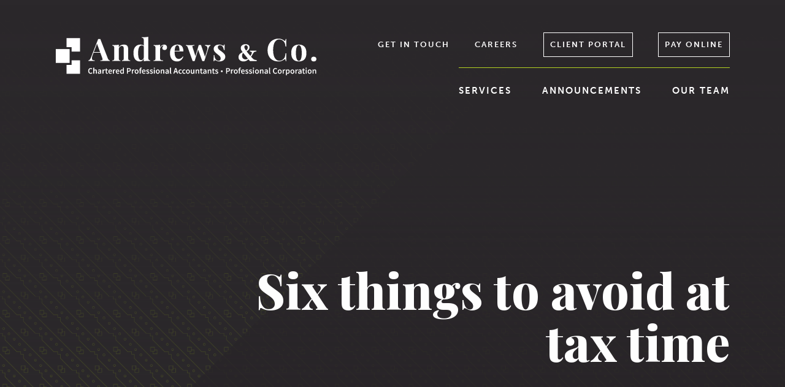

--- FILE ---
content_type: text/css
request_url: https://andrews.ca/wp-content/themes/bridge-child/style.css?ver=6.9
body_size: 9380
content:
/*
Theme Name: Bridge Child
Theme URI: http://demo.qodeinteractive.com/bridge/
Description: A child theme of Bridge Theme
Author: Qode Interactive
Author URI: http://www.qodethemes.com/
Version: 1.0.0
Template: bridge
*/

body{color:#333;}
.q_logo img {   height: 63px !important; margin-top:30px;}


header.sticky  .q_logo img {   height: 0 !important; margin-top:0;}
header.sticky .q_logo img.sticky{height: 44px !important; margin-top:13px;}
header.sticky .header_bottom {   border-bottom: 1px solid #b4d222;}

white-text h1,.white-text .h1,.white-text h2,.white-text .h2,.white-text h3,.white-text h4,.white-text h5,.white-text h6,
.white-text a:not(.qbutton),.white-text p,.white-text li,.white-text .q_list.circle ul > li{ color:#fff;}

.intro-text ,.intro-text p {font-size: 18pt;letter-spacing: 1px;	margin-bottom: 6px;	line-height: 30px;}
.intro-text-small, .intro-text-small p{	color: #343234;	font-size: 20px;	line-height: 33px;}
.content, .content .container, .full_width {background-color: #fff;}

p {margin-bottom: 40px;}

/*--Career Page----*/
.careers-cta .careers-cta-content .call_to_action .column2.button_wrapper .qbutton{ padding-left: 100px;line-height: 53px;}

.careers-cta .careers-cta-content .call_to_action .column2.button_wrapper .qbutton::after{ content:""; background:url(images/email-icon.svg) no-repeat center center; width:55px; height:47px; position:absolute;
left:20px;}

.email_phone .qbutton {
	position: relative;
	right: auto;
	top: auto;
	-webkit-transform: none;
	-ms-transform: none;
	transform: none;
	padding-right: 80px;
	overflow: hidden;
	z-index: 1;
	padding-left: 100px;line-height: 53px;
	margin:0 15px;
}

.email_phone .qbutton::before {
	z-index: -1;
	transition: all .3s ease;
	content: "";
	width: 0;
	height: 0;
	border-style: solid;
	border-width: 0 500px 500px 0;
	border-color: transparent #3b0d37 transparent transparent;
	position: absolute;
	top: 0;
	right: -440px;
}
.email_phone .qbutton.email::after{ content:""; background:url(images/email-icon.svg) no-repeat center center; width:55px; height:47px; position:absolute;left:20px;}
.email_phone .qbutton.phone::after{ content:""; background:url(images/phone-icon.svg) no-repeat center center; width:55px; height:43px; position:absolute;left:20px;}

.email_phone  .qbutton.large {max-width:172px;height: auto;	white-space: initial;	padding-top: 12px;	padding-bottom: 12px;}

.email_phone .qbutton.white {border-color: #fff;color: #fff;background-color: transparent;}

.email_phone .qbutton:hover::before {
	right: 0;
}



.overlap-image-row.vc_row{min-height: 370px;}
.overlap-image-row.vc_row .wpb_single_image {position: absolute;	max-width: 780px;}

.overlap-image-row.vc_row .wpb_single_image.vc_align_right { right:0;}
@media only screen and (max-width: 768px) {
	.overlap-image-row.vc_row .wpb_single_image {position:relative; margin-bottom:40px !important;}
}
@media only screen and (max-width:600px) {
	.email_phone .qbutton{ padding-left:70px; line-height:48px;}
	.email_phone .qbutton.email::after {width: 35px; left:15px;}
	.email_phone .qbutton.phone::after {width: 35px; left:15px;}
	.email_phone .qbutton.large { font-size: 16px; width:100%;padding-top: 8px;	padding-bottom: 8px; box-sizing: border-box !important;max-width: 100%;}
}
@media only screen and (max-width:480px) {
.careers-cta .careers-cta-content .call_to_action .column2.button_wrapper .qbutton {padding-left: 50px;
	line-height: 29px;	font-size: 16px;	padding-right: 35px;}
	.careers-cta .careers-cta-content .call_to_action .column2.button_wrapper .qbutton::after {width: 30px;	height: 30px;left: 10px;}
}

.header_bottom {padding: 0 15px;}

.header-widget.widget_nav_menu {   padding: 0;}
.header_top .header-widget.widget_nav_menu ul.menu > li > a,
.header_top .header-widget a{ font-family:"museo-sans",sans-serif;}
.header_top .header-widget.widget_nav_menu ul.menu > li{ margin-left:40px;}
.header_top .header-widget.widget_nav_menu ul.menu > li.btn-item > a{border:1px solid; padding:0 10px;}

.header_inner_right {	position: static;}
.header-widget.widget_nav_menu ul.menu li a {padding: 0;}
.header_bottom_right_widget_holder{font-family:"museo-sans",sans-serif; padding:0;position: absolute;right: 0; top:53px; height:auto;}
.header_bottom_right_widget_holder .widget_nav_menu ul.menu > li{ margin-left:38.5px !important; list-style:none; padding:0; margin:0; display: inline-block;}
.header_bottom_right_widget_holder .widget_nav_menu ul.menu > li a {   
color: #ffffff;font-size: 12.8px;font-weight: 700;letter-spacing: 2px;text-transform: uppercase; line-height:38.5px; display:block;}

.header_bottom_right_widget_holder .widget_nav_menu ul.menu > li.btn-item > a{	border:1px solid; padding:0 10px;}
.header_bottom_right_widget_holder .widget_nav_menu ul.menu li:hover a {   color: #b4d222;}

header.sticky  .header_bottom_right_widget_holder{ display:none;}

/*-------------Menu---------------*/
nav.main_menu.right {  border-top: 1px solid #b4d222;margin-top: 110px;padding-top:15px;}
nav.main_menu > ul > li > a {   font-family:"museo-sans",sans-serif;}
nav.main_menu > ul > li > a {   padding: 0;}
nav.main_menu > ul > li {  padding: 0 25px;}

.mobile_menu_button span:hover, .side_menu_button > a:hover, header:not(.with_hover_bg_color) nav.main_menu > ul > li:hover > a {opacity: 1;}
nav.main_menu.right > ul > li:first-child > a{ padding-left:0;}
nav.main_menu.right > ul > li:last-child >a{ padding-right:0;}
nav.main_menu.right > ul > li:first-child { padding-left:0;}
nav.main_menu.right > ul > li:last-child { padding-right:0;}

header.sticky  nav.main_menu.right { border-top:0; margin-top:0; padding-top:0;}
header.sticky nav.main_menu > ul > li > a {	border-top: 5px solid transparent;	border-bottom: 4px solid transparent;}
header.sticky nav.main_menu > ul > li > a:hover {	border-top: 5px solid #b4d222;	border-bottom: 4px solid #b4d222;}

.drop_down .narrow .second .inner ul li {width: 255px;}
header.transparent .drop_down .second:not(.right) {	left: 0;}

/*-----------------WIde Menu---------*/
 .drop_down .wide.wide_background .second{ margin-top:1px; height:60px !important; }
.drop_down .wide .second ul {padding:0;}
.drop_down .wide.wide_background .second .inner ul {text-align: right;width: 100% !important;	max-width: 1200px !important;background-color: transparent !important; }
.drop_down .wide .second .inner > ul {	border-width: 0;}
.qode_grid_1200 .drop_down .wide .second ul li {width: auto !important;}
.drop_down .wide .second ul li:nth-child(4n+1) {clear: unset;}
.drop_down .wide .second ul li {float: none;width: auto;	padding: 0 25px;	border-left: 0;	border-bottom: 0;	display: inline-block; vertical-align:middle; height:60px !important; line-height: 60px;}
.drop_down .wide .second ul li:last-child {	padding-right: 0;}
.drop_down .wide .second ul li a, .drop_down .wide .second > .inner > ul > li.sub > ul > li > a {	padding: 10px 0; margin-bottom:0 !important; display: inline-block;}

.drop_down .second .inner > ul > li > a, 
.drop_down .wide .second .inner > ul > li > a{   color: #ffffff;   font-size: 10pt;   font-weight: 700;   text-transform: uppercase;  letter-spacing: 2px;   font-family: museo-sans,sans-serif;}
@media only screen and (max-width: 1200px) {
.drop_down .wide.wide_background .second .inner ul {padding: 10px 20px 0;box-sizing: border-box;}
.drop_down .wide .second ul li {padding: 0 12px;}
}

/*----------end Wide menu------------------*/


nav.mobile_menu ul li, 
nav.mobile_menu ul li ul li {   text-align: center;}

nav.mobile_menu ul li a, nav.mobile_menu ul li h3{ font-family:"museo-sans",sans-serif; text-align:center;display: inline-block;}
nav.mobile_menu ul li, nav.mobile_menu ul li ul li {	border-bottom: 0;}

nav.mobile_menu ul > li.has_sub > span.mobile_arrow  {
	cursor: pointer;display: inline-block;float: none;height: 80px;	line-height: 80px;	margin: 0;padding: 0;position: static;font-size: 25px;text-align: center;}
nav.mobile_menu ul > li.open_sub > a,
nav.mobile_menu ul > li.open_sub > span.mobile_arrow i { color:#b4d222;}

nav.mobile_menu ul > li.has_sub > span.mobile_arrow .fa-angle-right::before {   content: "\f067";}
nav.mobile_menu ul > li.has_sub > span.mobile_arrow .fa-angle-down::before {   content: "\f00d";}

nav.mobile_menu ul li ul li {	margin: 0;}

nav.mobile_menu ul li ul li a{font-size: 20px;	line-height: 30px;}
nav.mobile_menu ul li.open_sub > ul {border-top: 0;}
nav.mobile_menu > ul{ padding-top:50px;}
nav.mobile_menu > ul:last-child {	padding-top: 0;}
.m_open nav.mobile_menu {border-top: 1px solid #b4d222;}


/*-----------Mobile Menu Button--------*/
.mobile_widget_holder{ display:none; padding-bottom: 40px;}
.mobile_widget_holder a{ text-decoration:none; }
.mobile_widget_holder a:hover{ color:#006892;}
.mobile_widget_holder em{ font-style:normal;}
.n_open .mobile_widget_holder, .n_open .mobile_widget_holder ul{ display:block; text-align:right;}
.n_open .mobile_widget_holder .header_bottom_widget > div{ padding:5px 0; border-top: 1px solid #eaeaea;margin: 5px 10px 0;}
.mobile_menu_button span:hover, 
.side_menu_button > a:hover {  opacity: 1;}


.mobile_menu_button span {
  width: 35px; height: 45px; position: relative;  margin: 50px auto; cursor: pointer;
  -webkit-transform: rotate(0deg); -moz-transform: rotate(0deg);  -o-transform: rotate(0deg);  transform: rotate(0deg);
  -webkit-transition: .5s ease-in-out;  -moz-transition: .5s ease-in-out;  -o-transition: .5s ease-in-out;  transition: .5s ease-in-out;
}

.mobile_menu_button span > i {display: inline-block; width: 100%; vertical-align: middle; height: 33px; position: relative;}
.mobile_menu_button span em {display: block;position: absolute;height:5px;width: 50%;background: #fff;opacity: 1;
-webkit-transform: rotate(0deg);-moz-transform: rotate(0deg);-o-transform: rotate(0deg);transform: rotate(0deg);
  -webkit-transition: .25s ease-in-out; -moz-transition: .25s ease-in-out;-o-transition: .25s ease-in-out;transition: .25s ease-in-out;}

.mobile_menu_button span.open em {   background: #b4d222;}

.mobile_menu_button span em:nth-child(even) {left: 50%;border-radius: 0 9px 9px 0;}
.mobile_menu_button span em:nth-child(odd) { left:0px; border-radius: 9px 0 0 9px;}

.mobile_menu_button span em:nth-child(1), .mobile_menu_button span em:nth-child(2) {top: 0px;}
.mobile_menu_button span em:nth-child(3), .mobile_menu_button span em:nth-child(4) {top: 12px;}
.mobile_menu_button span em:nth-child(5), .mobile_menu_button span em:nth-child(6) { top: 24px;}

.mobile_menu_button span.open em:nth-child(1),
.mobile_menu_button span.open em:nth-child(6) { -webkit-transform: rotate(45deg); -moz-transform: rotate(45deg);
  -o-transform: rotate(45deg);  transform: rotate(45deg);}

.mobile_menu_button span.open em:nth-child(2),
.mobile_menu_button span.open em:nth-child(5) {-webkit-transform: rotate(-45deg); -moz-transform: rotate(-45deg);
  -o-transform: rotate(-45deg); transform: rotate(-45deg);}
.mobile_menu_button span.open em:nth-child(1) {left: 4px; top: 11px;}
.mobile_menu_button span.open em:nth-child(2) {left: calc(50% - 4px); top: 11px;}
.mobile_menu_button span.open em:nth-child(3) { left: -50%;  opacity: 0;}

.mobile_menu_button span.open em:nth-child(4) {left: 100%;opacity: 0;}
.mobile_menu_button span.open em:nth-child(5) {left: 3px; top: 22px;}
.mobile_menu_button span.open em:nth-child(6) {left: calc(50% - 3px);top: 22px;}

.header_bottom_widget.widget_icl_lang_sel_widget{ display:none;}
.wpml-ls-legacy-list-horizontal a {display: block;text-decoration: none;padding: 7px;line-height: 1;color:#fff;font-size:16px;letter-spacing:1px;border: 1px solid;}
@media only screen and (max-width: 1200px) {
.header_bottom_right_widget_holder .widget_nav_menu ul.menu > li {	margin-left: 10px !important;}
nav.main_menu > ul > li{padding: 0 15px;}
.q_logo img {height: 55px !important;	margin-top: 30px;}
}
@media only screen and (max-width: 1000px) {
.header_bottom_right_widget_holder .header_bottom_widget{ display:none;}
.header_bottom_right_widget_holder .header_bottom_widget.widget_icl_lang_sel_widget{ display:block;}
.header_bottom_right_widget_holder {position: absolute;	right: 58px;	top: 25px;display:block;}
nav.mobile_menu ul li.wpml-ls-item {display: none;}
	
.logo_wrapper {   left: 15px;}
.q_logo a {	left: 0;}
.mobile_menu_button {float: right;margin: 0 15px;}
header .q_logo img.mobile {margin-top: 23px;}
}

@media only screen and (max-width: 600px) {
.header_bottom {   padding: 0;}
.header_bottom .container_inner{ width:auto;}
}
@media only screen and (max-width: 520px) {
	.q_logo img {height: 50px !important;}
}
@media only screen and (max-width: 480px) {
.q_logo img {height: 35px !important;}
header .q_logo img.mobile {	margin-top: 32px;}
}
@media only screen and (max-width: 365px) {
.q_logo img {height: 29px !important;}
header .q_logo img.mobile {	margin-top: 34px;}
}
/*----------------Title Area-----------------*/
.title{ overflow:hidden;}
.title .title_holder{
	background: linear-gradient(180deg,#2b282b 0,#2b282b 1%,rgba(43,40,43,.9) 36%,rgba(43,40,43,0) 99%,rgba(43,40,43,0));
	filter: progid:DXImageTransform.Microsoft.gradient(startColorstr="#2b282b",endColorstr="#002b282b",GradientType=0);
	padding-bottom:200px;
}

.title .title_overlay {background-size: contain; padding-bottom:200px;}

.subtitle{font-family:"museo-sans",sans-serif; margin-top:40px;}
.title .title_holder .container {vertical-align: bottom;}
.title_outer .title .title_subtitle_holder{vertical-align: bottom;	padding-bottom: 125px;}
.position_right.title .title_subtitle_holder{ max-width:810px; margin:0 0 0 auto;}

.title_fadeInUp {
    -webkit-animation-name: fadeInUpTitle;
    animation-name: fadeInUpTitle;
}
.title_animated {
    -webkit-animation-duration: 1s;
    animation-duration: 1s;
    -webkit-animation-fill-mode: both;
    animation-fill-mode: both;
}


.title .title_overlay::before {
	content: "";
	width: 0;
	height: 0;
	border-style: solid;
	border-width: 0 0 200vh 200vh;
	border-color: transparent transparent #272427;
	opacity: .8;
	position: absolute;
	right: 0;
	top: 100%;
	transition: top .5s ease;
	
	
}

.after-transition .title .title_overlay::before {
	
	top: -40%;
	
}


@-webkit-keyframes fadeInUpTitle {
  0% {
    opacity: 0;
    -webkit-transform: translate3d(0, 30px, 0);
            transform: translate3d(0, 30px, 0);
  }

  100% {
    opacity: 1;
    -webkit-transform: none;
            transform: none;
  }
}

@keyframes fadeInUpTitle {
  0% {
    opacity: 0;
    -webkit-transform: translate3d(0, 30px, 0);
            transform: translate3d(0, 30px, 0);            
  }

  100% {
    opacity: 1;
    -webkit-transform: none;
            transform: none;
  }
}



@media only screen and (max-width: 1439px) {
.title.title_size_small h1 {font-size: 80px;line-height: 85px;}
.subtitle{ font-size:24px;}
.title .title_holder{ height: 640px !important;padding-top: 0 !important;}

.title {   height: 640px !important;    padding:0 !important;}
.title_outer .title .title_subtitle_holder {padding-bottom: 40px;}
}

@media only screen and (max-width: 1000px) {

.title .title_holder{ height: 540px !important;}
.title {   height: 540px !important;    padding:0 !important;}
.title_outer .title .title_subtitle_holder {   padding-bottom: 0;}
.title .title_holder .container {	vertical-align: middle;}
}

@media only screen and (max-width: 600px) {
.content .title .container_inner {padding: 0 15px !important;	width: auto;}
.title.title_size_small h1 {font-size: 45px;	line-height: 45px;}
.title .subtitle {margin-top: 25px !important;}
.subtitle {font-size: 20px;	line-height: 24px;}
.title .title_holder,
.title {   height: 450px !important; }
}

/*------------- Three icons Shortcode------------------*/
.icon-wrapper{ text-align:center;}
.icon-wrapper .icon_svg{display: inline-block;width: 31%;margin: 0 1% 60px; vertical-align:bottom; position:relative;}
.icon-wrapper .icon_svg .image_icon {background-color: #4c1347;outline: 2px solid #f5f9fc;outline-offset: -1px; display:block;width: 194px;margin: 0 auto 35px;}
.icon-wrapper .icon_svg .image_icon img{ display:block;}
.icon-wrapper .sub_title_icon {
	font-size: 20px;
	line-height: 28px;
	letter-spacing: .015em;
}
.icon-wrapper h4 {
	color: #4c1247;
	font-family: museo-sans,sans-serif;
	font-weight: 900;
	text-transform: uppercase;
	font-size: 22px;
	letter-spacing: .15em;
}


.icon-wrapper .icon_svg .dot-line {
	outline: 2px solid #f5f9fc;
	outline-offset: -1px;
	border: 1px solid #fff;
	border-left: 3px;
	border-right: 3px;
	width: 25%;
	height: 8px;
	position: absolute;
	top: 44%;
	background: #4c1347;
	z-index:1;
}
.icon-wrapper .icon_svg .dot-line-1 {
	width: 200px;
	left: 289px;
	background-position: 0 50%;
}
.icon-wrapper .icon_svg .dot-line-2 {
	width: 241px;
	left: 285px;
	background-position: 100% 50%;
	top: 37%;
}
.icon-wrapper .icon_svg .dot-line::before {
	content: "";
	width: 100%;
	height: 1px;
	background-color: #f5f9fc;
	z-index: 999;
	display: inline-block;
	position: relative;
	top: -20px;
	left: 0;
}

.animation .icon-wrapper .icon_svg .dot-line .greenbar {
	display: block;
	bottom: 0;
	top: 0;
	left: -1px;
	right: 100%;
	position: absolute;
	background-color: #b3d234;
	z-index: 1;
}

.icon-wrapper .icon_svg .dot-line::after {
	display: block;
	content: "";
	top: -1px;
	bottom: -1px;
	left: 0;
	right: 0;
	position: absolute;
	background-image: url(images/dot.svg);
	background-size: contain;
	background-repeat: repeat-x;
	z-index: 2;
}
@media only screen and (max-width: 1300px) {
.icon-wrapper .icon_svg .image_icon {width: 150px;}	
.icon-wrapper .sub_title_icon {	font-size: 18px;}
.icon-wrapper .icon_svg .dot-line-1 {left: 257px;}
.icon-wrapper .icon_svg .dot-line-2 {left: 249px;}

}
@media only screen and (max-width: 1200px) {
.icon-wrapper h4 {font-size: 19px;}
.icon-wrapper .icon_svg .dot-line-1 {left: 230px;width: 160px;}
.icon-wrapper .icon_svg .dot-line-2 {left: 234px;	width: 187px;}
.icon-wrapper .sub_title_icon {min-height: 58px;display: block;}
}
@media only screen and (max-width: 1000px) {
.icon-wrapper .icon_svg .image_icon {width: 100px;}
.icon-wrapper h4 {font-size: 19px;line-height: 24px;letter-spacing: 0.05em;min-height: 50px;}
.icon-wrapper .icon_svg .dot-line{ height:6px; top:28%;}
.icon-wrapper .icon_svg .dot-line-1 {left: 180px;width: 146px;}
.icon-wrapper .icon_svg .dot-line-2 {left: 169px;	width: 178px; top: 23%;}
}

@media only screen and (max-width: 768px) {
	.icon-wrapper .icon_svg .dot-line-2 {left: 150px;	width: 112px;}
	.icon-wrapper .icon_svg .dot-line-1 {left: 150px;	width: 95px;}
}
@media only screen and (max-width: 600px) {
.icon-wrapper .icon_svg {display: block;width: auto;margin: 0 0 60px;}
.icon-wrapper h4 {min-height: 20px;}
.icon-wrapper .sub_title_icon {	min-height: 25px;}
.icon-wrapper .icon_svg .dot-line{ display:none;}
}


/* ------ POPUP ------- */


.pum-theme-2146 .pum-container, .pum-theme-lightbox .pum-container {
	background-image: url(images/green-noise-bg.jpg);
	background-position: 0;
	background-size: cover;
	background-repeat: no-repeat;
}
.popup-covid19 {
	position: relative;
	margin: 0 auto;
}
.popup-logo {
    height: 45.17px;
    background-image: url(../../uploads/2020/10/andrews-logo-white.svg);
    background-position: 50%;
    background-size: contain;
    background-repeat: no-repeat;
    margin-right: 20px;
    margin-bottom: 30px;
}

.popup-covid19 .primary-text {
    font-family: Playfair Display,serif;
    color: #fff;
    font-size: 25px;
    font-weight: 700;
    padding-bottom: 15px;
    margin-bottom: 20px;
    position: relative;
}

.primary-text::after {
    background-color: #fff;
    bottom: 0;
    content: "";
    display: block;
    height: 3px;
    position: absolute;
    width: 50px;
}

.popup-covid19 .secondary-text {
	
	color: #4c1247;
	font-size: 20px;
	margin-bottom: 20px;
	font-weight:500;
}
	
	.popup-covid19 .popup-icon {
    width: 37px;
    height: 93px;
    background-image: url(../../uploads/2020/10/floaty1.svg);
    background-position: 50%;
    background-size: contain;
    background-repeat: no-repeat;
    position: absolute;
    bottom: 0;
    right: 0;
    transform: rotate(180deg);
    z-index: -1;
    display: none;
	}

.popup-covid19 p {
    text-align: center;
}

.popup-covid19 .btn {
    font-weight: 900;
    margin-top: 0 !important;
    margin-bottom: 0 !important;
}

.popup-covid19 .qbutton:hover{ background-color:#4c1247 !important;}


.pum-theme-2146 .pum-content + .pum-close, .pum-theme-lightbox .pum-content + .pum-close {
	background-color: #fff;
	box-shadow: none;
	color: #b4d222;
	border-radius: 0 !important;
	width: 37px;
	height: 37px;
	font-size: 35px;
	line-height: 35px;
}
.pum-theme-2146 .pum-content + .pum-close:hover, .pum-theme-lightbox .pum-content + .pum-close:hover {
	background-color: #4c1247;
	color: #fff;
	transition: all .25s linear;
}
@media only screen and (min-width:420px) {
.popup-logo {margin-right: 80px;}
.popup-covid19 {width: 310px;}
.popup-covid19 .primary-text {font-size: 30px;}
.popup-covid19 .secondary-text {font-size: 25px; margin-right: 36px;}
.popup-covid19 .popup-icon {display: block;}
}
/*---------------Buttons---------------------*/
.qbutton, .qbutton.medium, #submit_comment, .load_more a, .blog_load_more_button a, .post-password-form input[type="submit"], input.wpcf7-form-control.wpcf7-submit, input.wpcf7-form-control.wpcf7-submit:not([disabled]), .woocommerce table.cart td.actions input[type="submit"], .woocommerce input#place_order, .woocommerce-page input[type="submit"], .woocommerce .button {
	font-family:"museo-sans",sans-serif;
}

.qbutton.animated_btn {
	border-color: #fff;
	color: #fff;
	background-color: transparent;
	position: relative;
	right: auto;
	top: auto;
	-webkit-transform: none;
	-ms-transform: none;
	transform: none;
	padding-right: 80px;
	overflow: hidden;
	z-index: 1;
	max-width: 300px;
	box-sizing: border-box !important;
	white-space: normal;
	height: auto;
	line-height: 20px;
	padding: 12px 64px 12px 16px;
}
.qbutton.animated_btn:hover{border-color: #b4d222;color: #b4d222;}

.qbutton.animated_btn::before {
	z-index: -1;
	transition: all .3s ease;
	content: "";
	width: 0;
	height: 0;
	border-style: solid;
	border-width: 0 500px 500px 0;
	border-color: transparent #2a282a transparent transparent;
	position: absolute;
	top: 0;
	right: -440px;
}
.qbutton.animated_btn:hover::before { right: 0;}

/*--------------Call To action ------------------*/

.call_to_action{ background-color:#2b282b;  text-align: center; padding: 100px 15px; background-size: cover;
background-position: center -120px;}
.call_to_action .text_wrapper .call_to_action_text {
	color: #fff;
	letter-spacing: 1px;
	font-size: 18px;
	font-weight: 500; margin-bottom:40px; margin-top:15px;
}
.call_to_action .text_wrapper h1,
.call_to_action .text_wrapper h2,
.call_to_action .text_wrapper h3,
.call_to_action .text_wrapper h4,
.call_to_action .text_wrapper h5,
.call_to_action .text_wrapper h6{ color:#fff; font-family: 'Playfair Display', sans-serif; letter-spacing: 1px; font-size:43px; line-height:1.1; text-transform:none;}

.call_to_action .two_columns_75_25 > .column1,
.call_to_action .two_columns_75_25 > .column2 {
	width: auto;
	float: none;
}
.call_to_action .column2.button_wrapper {
    text-align: center;
}
.call_to_action .column2.button_wrapper .qbutton {
	position: relative;
	right: auto;
	top: auto;
	-webkit-transform: none;
	-ms-transform: none;
	transform: none;padding-right: 80px; overflow:hidden; z-index:1;
}
.call_to_action .qbutton.white{border-color: #fff;color: #fff;	background-color: transparent;}
.call_to_action .qbutton.large {max-width: 298px;height: auto;white-space: initial;padding-top: 12px;padding-bottom: 12px; line-height:28px;}

.call_to_action .qbutton.white:hover{border-color: #b4d222;color: #b4d222;}




.call_to_action .qbutton::before {
	z-index: -1;
	transition: all .3s ease;
	content: "";
	width: 0;
	height: 0;
	border-style: solid;
	border-width: 0 500px 500px 0;
	border-color: transparent #2a282a transparent transparent;
	position: absolute;
	top: 0;
	right: -440px;
}
.call_to_action .qbutton:hover::before {
    right: 0;
}
@media only screen and (max-width: 480px) {
.call_to_action .text_wrapper h1, .call_to_action .text_wrapper h2, .call_to_action .text_wrapper h3, .call_to_action .text_wrapper h4, .call_to_action .text_wrapper h5, .call_to_action .text_wrapper h6{ font-size:30px;}
}
/*--------------Team-----------------*/

.q_team {display: inline-block;	vertical-align: top;	width: 23%;margin-bottom: 4%;	margin-right: 4%; background-color:transparent;}

.team-col-6 .q_team {width: 15%;margin-bottom: 2%;	margin-right: 1%;}

.q_team .q_team_image {margin-bottom: 28px;}
.q_team .q_team_text {padding: 0;}
.q_team .q_team_title_holder {text-align:left;}

.q_team_image img {
	filter: grayscale(1) contrast(.7) brightness(1.2);
	display:block;
}
.q_team .q_team_image a{ display:block; position:relative; overflow:hidden;}
.q_team .q_team_image a::before {
	content: "";
	z-index: 3;
	background-image: url(images/email-icon.svg);
	background-repeat: no-repeat;
	background-position: 50%;
	width: 100%;
	height: 100%;
	position: absolute;
	background-size: 50%;
	opacity: 0;
	transition: opacity .3s ease;
}

.q_team .q_team_image a::after {
	z-index: 2;
	transition: right .3s ease;
	content: "";
	width: 0;
	height: 0;
	border-style: solid;
	border-width: 0 450px 450px 0;
	opacity: .7;
	border-color: transparent #2b282b transparent transparent;
	position: absolute;
	top: 0;
	right: -390px;
}
.q_team .q_team_image a:hover::before {
	opacity: 1;
}
.q_team .q_team_image a:hover::after {
	right: 0;
}

.q_team .q_team_title_holder .q_team_name {
	text-transform: uppercase;
	font-family: "museo-sans",sans-serif;
	font-weight: 700;
	font-size: 11pt;
	letter-spacing: 2px;
	line-height: 22px;
}
.q_team .q_team_title_holder .position {
	
	font-size: 11pt;
	text-transform: none;
	letter-spacing: 1px;
	font-weight: 400;
	font-style: italic;
}

.q_team .q_team_title_holder .q_team_des {
	text-transform: none;
	display:block;
	color: #b4d222;
	
	font-style: italic;
	letter-spacing: 0;
	    font-weight: 700;
    font-size: 11pt;
    
    line-height: 22px;

}
.q_team .q_team_text_inner .separator {	margin: 0;}
.qbutton.team_button {
	width: 180px !important;
	min-height: 187px !important;
	margin: 0 32px 32px 0;
	padding: 60px 20px;
	border-color: #fff;
	transition: color .4s ease,border-color .4s ease;
	box-sizing: border-box !important;
	color: #fff;
	white-space: unset;
	text-align: center;
	font-weight: 700;
font-size: 14pt;
line-height: 24px;
}
.qbutton.team_button:hover{ background-color:transparent; color:#b4d222; border-color:#b4d222;}
.q_team .q_team_social_holder{ text-align:left;}
.q_social_icon_holder.normal_social {margin: 0 12px 0 0;}
/*------------Side Cut Row--------------*/
.right-cut.vc_row{ overflow:hidden;}
.right-cut::after {
	content: "";
	position: absolute;
	right: -500px;
	
	padding-right: 115px;
	top: 0;
	width: 0;
	height: 0;
	z-index: 1;
	border-style: solid;
	border-width: 0 0 100vh 100vh;
	border-color: transparent transparent #e1e1e4;
	transition: right .7s ease;
}

.right-cut.after-transition::after{
	right: 0 ;
}

.team-section.vc_row{ overflow:hidden;}
.team-section::after {
	content: "";
	position: absolute;
	right: 0;
	padding-right: 115px;
	top: 0;
	left: -2560px;
	width: 0;
	height: 0;
	z-index: 1;
	border-style: solid;
	border-width: 0 5120px 5120px 0;
	border-color: transparent #2a112c transparent transparent;
	opacity: .75;
	transition: left .7s ease;
}
.team-section.vc_row.after-transition::after {
	left: 3%;
}

/*-------------Columns--------*/
.eh_two_columns_66_33 p {
	color: #2b282b;
	font-size: 14.5pt;
	margin-bottom: 6px;
	line-height: 30px;
}
.q_elements_item.has-bg-color{ position:relative;}

.q_elements_item.has-bg-color .q_elements_item_inner{ padding:20px;}

.q_elements_item.has-bg-color::after {
	content: "";
	background-color: inherit;
	width: 3000px;
	height: 100%;
	position: absolute;
	top: 0;
	z-index: -1;
}
@media only screen and (max-width: 1200px) {
	.team-col-6 .q_team {	width: 19%;}
}
@media only screen and (max-width: 1000px) {
	
.q_elements_item.has-bg-color::after {width: 1500px;left: -600px;}
.q_elements_item.has-bg-color .q_elements_item_inner{ padding:30px 0 20px;}
	.team-col-6 .q_team {	width: 24%;}
	
}
@media only screen and (max-width: 768px) {
	.team-col-6 .q_team {	width: 32%;}
}
@media only screen and (max-width: 600px) {
.team-col-6 .q_team {width: 46%;margin-bottom: 4%;	margin-right: 4%;}
}
@media only screen and (max-width: 480px) {
.team-col-6 .q_team {width: 100%;margin-bottom: 4%;	margin-right: 0;}
.q_team .q_team_image a:hover::after {	border-width: 0 630px 630px 0;}
}

/*--------------------Job Schortcode---------------*/

.job_holder ul li{ display:inline-block; vertical-align: top; width:46%; margin-right:4%;}

.job_holder ul li .entry_title {
	font-family: museo-sans,sans-serif;
	font-weight: 900;
	color: #4c1247;
	font-size: 17pt;
	letter-spacing: 2px;
	text-transform: uppercase;
}
.job_holder ul li .post_info {
	font-family: museo-sans,sans-serif;
	font-weight: 900;
	text-transform: uppercase;
	font-size: 12pt;
	color: #2b282b;
}

@media only screen and (max-width: 600px) {
	
	.job_holder ul li{ display:block;  width:100%; margin-right:0; margin-bottom:30px;}
	
}
/*----------Unorder list-------------*/
.q_list.circle ul > li {
	position: relative;
	padding-left: 15px;
	list-style: none;
	font-size: 15pt;
	margin-bottom: 25px;
}
.q_list.circle ul > li::before {
	position: absolute;
	left: 0;
	width: 5px;
	height: 5px;
	top: 12px;
	background-color: #2b282b;
	display: block;
	content: '';
	border-radius: 25px;
}
.q_list.circle p{
	display:none;
}

/*---------Seprator--------------*/
.separator.small {background-color: #b4d222;height: 3px;width: 65px;margin: 20px auto 20px;}

.wpb_animate_when_almost_visible .separator.small{width:1px; transition: all .6s ease;  transition-delay: 0.5s;}
.animated .separator.small{  width: 65px;}


/*-----------Header with text---------------*/

.section-row {display: table-row;}
.section-row .section-header {vertical-align: bottom;display: table-cell;width: 32%;padding-right: 96px;}
.section-row .section-content {vertical-align: bottom;	display: table-cell;width: 68%;}
.section-row.phone_email .section-header{width: 36%;padding-right: 30px;}
.section-row.phone_email .section-content {width: 64%;}

.section-row.image_type .section-content,
.section-row.image_type .section-header,
.section-row.svg_type .section-content,
.section-row.svg_type .section-header { vertical-align:middle;}

.section-row .section-header .header-title {position: relative;text-transform:none;}

.section-row .section-header .header-title::after {content: "";	display: inline-block;height: 3px;border-bottom: 3px solid;	position: absolute;left: 0;bottom: -25px;width:65px;}
.section-row .section-header .header-title.b-color-white::after { border-color:#fff;}
.section-row .section-header .header-title.b-color-green::after { border-color:#b4d222;}
.fadeInUp .section-row .section-header .header-title::after{width:1px; transition: all .6s ease;  transition-delay: 0.5s;}
.animated .section-row .section-header .header-title::after {  width: 65px;}
.section-row .section-header.white-color .header-title{ color:#fff;}
.section-row .section-content,
.section-row .section-content p {font-weight: 400;font-size: 18pt;	letter-spacing: 1px;	margin-bottom: 6px;	line-height: 30px;}

.section-row .section-content.white-color,
.section-row .section-content.white-color p{ color:#fff;}

/*------Section career------*/
.career-cta .section-row .section-header{ padding-right:0;}
.career-cta .section-row .section-content{ padding-left:40px;}



/*-WhithInCol--*/

.q_elements_item_content .section-row{ display:block;padding-right: 90px;}
.q_elements_item_content .section-row .section-header {display: block;	width: auto;padding-right: 0;}
.q_elements_item_content .section-row .section-content {display: block;	width: auto; margin-top:60px;}

.q_elements_item_content  .section-row .section-content, 
.q_elements_item_content  .section-row .section-content p {	font-size: 14.5pt; letter-spacing:0;}

@media only screen and (max-width: 1200px) {
.section-row .section-header {padding-right: 40px;}
.q_elements_item_content .section-row {padding-right: 30px;}
.q_team {   width: 28%;}
}

@media only screen and (max-width: 1000px) {
.q_elements_item_content .section-row {	padding-right: 0; padding-bottom:40px;}
.section-row {    display: block;}
.section-row .section-header {display: block;	width: auto;padding-right: 0;}
.section-row.phone_email .section-header {display: block;	width: auto;padding-right: 0;}
.section-row .section-content,
.section-row.phone_email .section-content {display: block;	width: auto; margin-top:60px;}
.career-cta .section-row .section-content{ padding-left:0px;}

}
@media only screen and (max-width: 768px) {
.email_phone .qbutton{ margin:8px 0;}
}
@media only screen and (max-width: 600px) {
	.q_team {	width: 46%;}
	.qbutton.team_button {	margin-right: 0;	width: 46% !important;	min-height: 200px !important;}
}

@media only screen and (max-width: 480px) {
	.q_team {	width: 100%; margin-right:0; display:block;}
	.qbutton.team_button {margin-right: 0;	width: 100% !important;	min-height: 50px !important;	padding: 0 15px;	line-height: 50px;	font-size: 12pt;}
}
/*---------------- Section Map-------------------*/
.section-map{ position:relative; min-height:500px;}
.section-map .container_inner{ position:relative;}
.map_box  img{ display:block; width:100%;}
.section-map .section-address {position: absolute;right: 0;	top: -400px;	z-index: 112;	background: #fff;	padding: 40px 80px 40px 30px;}
.section-map .address_map{ display:block; padding-left:50px; position:relative;	font-family: Source Sans Pro,sans-serif;
	font-weight: 400;	color: #2b282b;	font-size: 18pt;	letter-spacing: 1px;	margin-bottom: 50px;max-width: 174px;}

.section-map .address_map::after {
	content: "";
	display: inline-block;
	width: 65px;
	height: 3px;
	border-bottom: 3px solid #b4d222;
	position: absolute;
	left: 50px;
	bottom: -25px;
}

.section-map .address_map::before {
	content: "";
	display: inline-block;
	background-image: url(images/icon-marker.svg);
	width: 45px;
	height: 45px;
	background-size: contain;
	background-repeat: no-repeat;
	position: absolute;
	left: 0px;
	top: 0;
}
.office_hours{ display:block; padding-left:50px;}

.office_hours p,.office_hours strong {
	font-family: Source Sans Pro,sans-serif;
	
	color: #2b282b;
	font-size: 18pt;
	line-height: 24px;
	letter-spacing: 1px;
	margin-bottom: 6px;
}

@media only screen and (max-width: 1200px) {
.map_box img {width: 160%;	max-width: 160%;	margin-left: -32%;}
}

@media only screen and (max-width: 768px) {
.map_box img {width: 200%;	max-width: 200%;	margin-left: -60%;}
}
@media only screen and (max-width: 600px) {
	
.section-map .section-address {position: relative;	right: auto;	top: 0;	z-index: 112;padding: 30px 0}

}

/*-------------Blog Posts---------------------*/
.default_template_holder{ padding-top:80px !important; padding-bottom:80px !important;}

.blog_holder article .entry_title {font-family:"museo-sans",sans-serif;	font-weight: 900;	text-transform: uppercase;color: #4c1247;font-size: 17pt;line-height: 22pt;letter-spacing: 2px; cursor:pointer;}
.blog_holder article .post_text .post_text_inner {padding: 0 0 25px 35px !important;background-color: transparent !important; position:relative;}
.blog_holder article .post_info {font-family: museo-sans,sans-serif;font-weight: 900;text-transform: uppercase;color:#2b282b;font-size: 15pt;margin-top: 5px;margin-bottom: 5px;}
.blog_holder article .post_info i{ font-style:normal; font-size:12pt;}
.blog_holder article .post_info a {font-size: 12pt;	color: #2b282b;}

.blog_holder article .post-full-content{ display:none; margin-bottom:25px;}
.blog_holder article .post-full-content p {	margin-bottom: 20px;}

.blog_holder article .post-short-content{ margin-bottom:25px;}
.blog_holder article a.post_link {font-family: museo-sans,sans-serif;font-weight: 900;text-transform: uppercase;position: relative;text-align: center;display:block;}
.blog_holder article a.post_link img {   transition: all .3s ease;    width: 20px;    height: 20px; display:block;}

.blog_holder article.open_post a.post_link img{	transform: rotate(45deg) !important;}

.blog_holder article .post_text .post_text_inner a.post_link{ position:absolute; left:0; top:5px;}
.blog_load_more_button a {
	background-color: #4c1247;
	color: #fff;
}
/*----Career------------*/

.blog_holder article.jobposting .post-short-content p:not(:first-child),
.blog_holder article.jobposting .post-short-content ul{ display:none;}

/*.blog_holder article .link_div span.link-left{ float:left; display:block; width:80%;}
.blog_holder article .link_div span.link-right{ float:right; display:block; width:15%; text-align:right;}
.blog_holder article .link_div span.link-right .qbutton {width: 100%;	text-align: center;box-sizing: border-box !important;}*/

.blog_holder article .link_div span.link-right{ display:block; margin-top:20px; margin-bottom:25px;}

.blog_holder article.jobposting  .post-full-content{margin-bottom:0;}
.blog_holder article.jobposting  .post-short-content{ margin-bottom:0;}
.blog_holder article.jobposting  .post-short-content p{ margin-bottom:0;}
/*
@media only screen and (max-width: 1000px) {
	.blog_holder article .link_div span.link-right {width: 25%;}
	.blog_holder article .link_div span.link-left {	width: 70%;}
}

@media only screen and (max-width: 600px) {
	.blog_holder article .link_div span.link-right {width: 35%;}
	.blog_holder article .link_div span.link-left {	width: 60%;}
}

@media only screen and (max-width: 480px) {
	.blog_holder article .link_div span.link-right,
	.blog_holder article .link_div span.link-left {	width: 100%; float:none; margin:3px 0;}
}*/


/*---------------Main Blog mansnory------------------------*/

body.qode-chrome.blog .content_inner   .container_inner, 
body.qode-safari.blog .content_inner .container_inner {   position: static !important;}

.blog_holder.masonry {position: static !important; width:100% !important;height: auto !important;}
	
.blog_holder.masonry article{ margin: 0;float: none; position: static !important;left: auto !important;top: auto !important; transform: none !important; width:100% !important;}
.blog_holder.masonry article .masnory-inner {
    opacity: 0 !important;
    -moz-transition: all .4s ease-in-out,-moz-transform .4s ease-in-out !important;
    -webkit-transition: all .4s ease-in-out,-webkit-transform .4s ease-in-out !important;
    transition: all .4s ease-in-out,transform .4s ease-in-out !important;
    -webkit-transform: scale(.8) !important;
    -moz-transform: scale(.8) !important; 
    transform: scale(.8) !important;
	margin: 70px 0 0;
	padding-top: 70px;	border-top: 1px solid #E8E8E8;
}
.blog_holder.masonry article:nth-child(3) .masnory-inner {	margin-top: 0;	padding-top: 0;	border-top: 0;}
.blog_holder.masonry article.show {
    opacity: 1 !important;
    -webkit-transform: unset !important;
    transform: unset !important;
	-moz-transform:unset !important;
}
.blog_holder.masonry article.show .masnory-inner {
    opacity: 1 !important;
    -webkit-transform: unset !important;
    transform: unset !important;
	-moz-transform:unset !important;
}


.blog_holder.masonry .blog_holder_grid_sizer,
.blog_holder.masonry .blog_holder_grid_gutter { display:none; width:100% !important;}

/*-------------Resources Page ---------------------*/

.content .container.gray-section{	background-color: #eff0f0;}

.term_title{ margin-bottom:60px;}
/*-------------Sidebar-----*/

aside .widget h5 {
	position: relative;
	font-family: museo-sans,sans-serif;
	font-weight: 900;
	color: #4c1247;
	font-size: 17pt;
	letter-spacing: 2px;
	text-transform: uppercase;
	
	
}
 aside .widget{ position:relative;}
 aside .widget ul li a {
	font-family: museo-sans,sans-serif;
	font-weight: 900;
	text-transform: uppercase;
	font-size: 12pt;
	color: #2b282b;
	border-bottom: 0;
	transition: color .3s ease;
}
 aside .widget ul li.current-cat > a{color:#b4d222 !important;}

 aside .widget::after {
	content: "";
	display: inline-block;
	width: 65px;
	height: 3px;
	border-bottom: 3px solid #b4d222;
	position: absolute;
	left: 0;
	bottom: -20px;
}
 aside .widget:last-child::after{ display:none;}
 aside .widget.qode-widget-sticky-sidebar::after{ display:none;}
.widget_search {
	margin-top: 50px;
	border: 1px solid #4c1247 !important;
	transition: border .3s ease;
}

.widget_search input[type="text"] {
    border: 0;
    height: 40px;
    padding: 20px 15px;
    color: #4c1247;
}
.widget_search:hover {
    border: 1px solid #b4d222 !important;
}
.widget #searchform{ display:block;}
 .widget.widget_search form input[type="submit"]{ border-left:border: 1px solid #4c1247 !important;}
/* ------ Footer ------- */
.footer_top {    padding: 50px 0;    line-height: 20px;}
.footer_top h5{font-family:"museo-sans",sans-serif; margin: 0 0 5px;}
.footer_top .widget_media_image{opacity:0.7;transition: opacity .3s ease; margin-bottom:15px;}
.footer_top .widget_media_image img{ max-width:180px !important; opacity:0.7;transition: opacity .3s ease;}
.footer_top .widget_media_image:hover{ opacity:1;}
.footer_top  ul  li{ padding-bottom:5px !important;}
.footer_top .widget.widget_nav_menu li {   line-height: 17px;}
.footer_top p {margin-top:5px; margin-bottom:0;}

.footer_top .four_columns{display: -ms-flexbox;display: -webkit-flex;display: flex;}


.footer_top .four_columns > .column1{ width:35%;display: -ms-flexbox;display: -webkit-flex;display: flex;}
.footer_top .four_columns > .column2{ width:30%; display: -ms-flexbox;display: -webkit-flex;display: flex;}
.footer_top .four_columns > .column3{ width:15%;}
.footer_top .four_columns > .column4{ width:20%; display: -ms-flexbox;display: -webkit-flex;display: flex;}
.footer_top .four_columns > .column1,
.footer_top .four_columns > .column2,
.footer_top .four_columns > .column4{align-items: end;}

.q_social_icon_holder .fa-stack{ background-color:#fff;  width: 45px;   height: 45px;    line-height: 45px; margin:.2307692307692308em .5em;}
.q_social_icon_holder .fa-stack i, .q_social_icon_holder .fa-stack span {    color: #000;}
.q_social_icon_holder .fa-stack i:last-child, .q_social_icon_holder .fa-stack span {  font-size: 30px;}

.q_social_icon_holder.circle_social .fa-stack:hover, .q_social_icon_holder.square_social .fa-stack:hover {
    background-color: #b4d222;}

.footer_bottom_holder p {font-size: 14px;	text-align: left;font-weight: 400;}

@media only screen and (max-width: 1200px) {
.footer_top .four_columns > .column1{ width:32%;}
.footer_top .four_columns > .column2{ width:28%;}	
.footer_top .four_columns > .column3{ width:17%;}
.footer_top .four_columns > .column4{ width:22%;}		
}

@media only screen and (max-width: 1000px) {
.footer_top .four_columns > .column3{ width:20%;}
.footer_top .four_columns > .column4{ width:20%;}
.q_social_icon_holder .fa-stack {width: 35px;	height: 35px;	line-height: 35px;	margin: .2307692307692308em;}
.q_social_icon_holder .fa-stack i:last-child, .q_social_icon_holder .fa-stack span {font-size: 20px;}		
}
@media only screen and (max-width:768px) {
.footer_top .four_columns{ display:block;}
.footer_top .four_columns > .column1{  display:block;width:40%;}
.footer_top .four_columns > .column2{  display:block;width:36%;}
.footer_top .four_columns > .column3{ width:24%;}
.footer_top .four_columns > .column4{  display:block;width:100%;}
.footer_top .four_columns > .column4 > .column_inner {	padding: 0;	text-align: center;	margin-top: 30px;}
}

@media only screen and (max-width:600px) {
.footer_top .four_columns{ display:block; text-align:center;}
.footer_top .four_columns > .column1{ float:none;width:100%;}
.footer_top .four_columns > .column2{ float:none;width:100%;}
.footer_top .four_columns > .column3{float:none;width:100%;}
.footer_top .four_columns > .column4{  float:none;width:100%;}
.footer_bottom_holder p {	text-align: center;}

}
@media only screen and (max-width:480px) {
.footer_bottom {	line-height: 22px;}
}

/* ==========================================================================
   Floaty Pieces
   ========================================================================== */
.full_section_inner{ position:static;}
.content .container{ position:static;}
.vc_col-sm-12{ min-height:0;}
.floaty1{ position:absolute;  top:-65px; left:6%; z-index:101;}
.floaty1 svg{ width:45px;   height:130px; }
.floaty2{z-index:120; position:absolute; top:80px;  right:7.5%;}
.floaty2 svg{width:45px;  height:130px;}
.floaty3{z-index:120; position:absolute; top: -350px; right: 42%;}
.floaty3 svg{width:45px;   height:130px; }
.floaty4{ position:absolute;top:-200px;right:6%;z-index:120;}
.floaty4 svg{width:45px; height:130px;}
.floaty5{ position:absolute;top:-200px;right:6%;z-index:120;}
.floaty5 svg{width:45px; height:130px;}
.floaty6{position:absolute;top:-200px;right:6%;z-index:120;}
.floaty6 svg{  width:45px; height:130px;}

.floaty7{position:absolute;  top:-450px;   left:4.5%;z-index:120;}
.floaty7 svg{width:45px; height:130px;}
.floaty8{position:absolute; bottom:400px; right:6%;z-index:120;}
.floaty8 svg{ width:45px;  height:130px;}


.floaty9{position:absolute;top:-300px;left:35%;z-index:120;}
.floaty9 svg{width:45px; height:130px;}
.floaty10{position:absolute;top:0; left:50px;z-index:120;}
.floaty10 svg{ width:45px;   height:130px;}

.floaty11{position:absolute;bottom:150px;left:4%;}
.floaty11 svg{ width:40px;  height:130px;}

.floaty12{position:absolute;bottom:600px;right:6%;}
.floaty12 svg{ width:45px;   height:130px;}


.floaty13{position:absolute;top:-200px;right:6%;z-index:120;}
.floaty13 svg{ width:45px;   height:130px;}

.floaty14{position:absolute;top:0;right:6%;z-index:120;}
.floaty14 svg{ width:45px;   height:130px;}



.floaty-resources-2{position:absolute; top:-30%; left:4%;}
.floaty-resources-2 svg{  width:45px;   height:130px; }

.floaty-careers-1{position:absolute; bottom:25%;right:6%;}
.floaty-careers-1 svg{width:45px;height:130px;}
@media only screen and (max-width:1500px) {
	.floaty1,.floaty7,.floaty10,.floaty11,.floaty-resources-2{ left:20px !important;}
	.floaty2,.floaty4,.floaty5,.floaty6,.floaty8,.floaty12,.floaty13,.floaty14,.floaty-careers-1{ right:20px !important;}
	.floaty-icon svg{ width:30px  !important;}
	.floaty3 svg {	height: 110px;}

	
}


@media only screen and (max-width: 1023px) {
.floaty-icon{ display:none !important;}

}

--- FILE ---
content_type: application/javascript
request_url: https://andrews.ca/wp-content/themes/bridge-child/js/app.js
body_size: 438
content:

(function($) {

   
var Roots = {

  /*
    Preload
  */
  preload: {
    init: function() {
      
      

        if (document.createEvent) { // W3C
            var ev = document.createEvent('Event');
            ev.initEvent('resize', true, true);
            window.dispatchEvent(ev);
        } else { // IE
            document.fireEvent('onresize');
        }      


        $.fn.moveIt = function(){
        var $window = $(window);
        var instances = [];
        
        $(this).each(function(){
          instances.push(new moveItItem($(this)));
        });
        
        window.onscroll = function(){
          var scrollTop = $window.scrollTop();
          instances.forEach(function(inst){
            inst.update(scrollTop);
          });
        };
      };

      var moveItItem = function(el){
        this.el = $(el);
        this.speed = parseInt(this.el.attr('data-scroll-speed'));
      };

      moveItItem.prototype.update = function(scrollTop){
        var pos = scrollTop / this.speed;
        this.el.css('transform', 'translateY(' + pos + 'px)');
      };

      $(function(){
        $('[data-scroll-speed]').moveIt();
      });     




     $(window).scroll();

  }
  },




  /*
    Postload
  */
  postload: {
    init: function() {

    }
  },

};

// The routing fires all common scripts, followed by the page specific scripts.
// Add additional events for more control over timing e.g. a finalize event
var UTIL = {
  fire: function(func, funcname, args) {
    var namespace = Roots;
    funcname = (funcname === undefined) ? 'init' : funcname;
    if (func !== '' && namespace[func] && typeof namespace[func][funcname] === 'function') {
      namespace[func][funcname](args);
    }
  },
  loadEvents: function() {
    UTIL.fire('preload');

    $.each(document.body.className.replace(/-/g, '_').split(/\s+/),function(i,classnm) {
      UTIL.fire(classnm);
    });

    UTIL.fire('postload');
  }
};





$(document).ready(UTIL.loadEvents);

})(jQuery);

--- FILE ---
content_type: image/svg+xml
request_url: https://andrews.ca/wp-content/uploads/2020/10/andrews-logo-white.svg
body_size: 8306
content:
<?xml version="1.0" encoding="UTF-8"?>
<!-- Generator: Adobe Illustrator 19.2.1, SVG Export Plug-In . SVG Version: 6.00 Build 0)  -->
<svg version="1.1" id="Layer_4" xmlns="http://www.w3.org/2000/svg" xmlns:xlink="http://www.w3.org/1999/xlink" x="0px" y="0px" width="781.5px" height="115.2px" viewBox="0 0 781.5 115.2" style="enable-background:new 0 0 781.5 115.2;" xml:space="preserve">
<style type="text/css">
	.st0{fill:#FFFFFF;}
</style>
<g>
	<path class="st0" d="M98.503,102.087c0-5.44,3.406-8.669,7.601-8.669c2.084,0,3.762,0.991,4.805,2.11l-1.576,1.906   c-0.864-0.864-1.856-1.449-3.152-1.449c-2.72,0-4.652,2.288-4.652,6.025c0,3.787,1.78,6.075,4.576,6.075   c1.474,0,2.618-0.687,3.559-1.703l1.576,1.855c-1.347,1.551-3.101,2.415-5.236,2.415   C101.808,110.653,98.503,107.603,98.503,102.087z"/>
	<path class="st0" d="M113.784,92.401h2.923v4.626l-0.102,2.415c1.042-0.991,2.288-1.881,3.991-1.881   c2.669,0,3.839,1.805,3.839,4.957v7.83h-2.923V102.9c0-2.06-0.585-2.822-1.958-2.822c-1.093,0-1.805,0.534-2.847,1.551v8.72h-2.923   V92.401z"/>
	<path class="st0" d="M127.337,106.993c0-2.67,2.211-4.067,7.347-4.627c-0.051-1.322-0.584-2.44-2.288-2.44   c-1.22,0-2.389,0.56-3.508,1.22l-1.068-1.957c1.373-0.864,3.152-1.627,5.135-1.627c3.101,0,4.652,1.906,4.652,5.39v7.397h-2.415   l-0.203-1.373h-0.102c-1.119,0.94-2.39,1.678-3.864,1.678C128.837,110.653,127.337,109.179,127.337,106.993z M134.684,106.993   v-2.797c-3.406,0.433-4.525,1.322-4.525,2.567c0,1.119,0.763,1.602,1.805,1.602C132.98,108.365,133.743,107.857,134.684,106.993z"/>
	<path class="st0" d="M141.144,97.866h2.415l0.204,2.212h0.102c0.89-1.627,2.212-2.517,3.534-2.517c0.636,0,1.042,0.076,1.423,0.254   l-0.508,2.542c-0.432-0.127-0.763-0.203-1.296-0.203c-0.991,0-2.186,0.687-2.949,2.567v7.627h-2.923V97.866z"/>
	<path class="st0" d="M151.085,106.129v-5.949h-1.78v-2.186l1.932-0.128l0.356-3.406h2.44v3.406h3.178v2.313h-3.178v5.949   c0,1.474,0.559,2.186,1.754,2.186c0.432,0,0.94-0.127,1.296-0.279l0.509,2.161c-0.687,0.229-1.551,0.457-2.542,0.457   C152.152,110.653,151.085,108.823,151.085,106.129z"/>
	<path class="st0" d="M158.637,104.12c0-4.067,2.821-6.559,5.745-6.559c3.381,0,5.16,2.44,5.16,5.923   c0,0.56-0.051,1.119-0.127,1.424h-7.931c0.254,2.212,1.678,3.482,3.686,3.482c1.067,0,1.982-0.33,2.898-0.915l0.991,1.83   c-1.195,0.788-2.694,1.348-4.271,1.348C161.332,110.653,158.637,108.238,158.637,104.12z M167,102.926   c0-1.933-0.839-3.102-2.542-3.102c-1.475,0-2.746,1.093-3,3.102H167z"/>
	<path class="st0" d="M172.367,97.866h2.415l0.204,2.212h0.102c0.89-1.627,2.212-2.517,3.534-2.517c0.636,0,1.042,0.076,1.423,0.254   l-0.508,2.542c-0.432-0.127-0.763-0.203-1.296-0.203c-0.991,0-2.186,0.687-2.949,2.567v7.627h-2.923V97.866z"/>
	<path class="st0" d="M180.81,104.12c0-4.067,2.822-6.559,5.745-6.559c3.381,0,5.16,2.44,5.16,5.923c0,0.56-0.051,1.119-0.127,1.424   h-7.931c0.254,2.212,1.678,3.482,3.686,3.482c1.067,0,1.983-0.33,2.898-0.915l0.991,1.83c-1.195,0.788-2.694,1.348-4.271,1.348   C183.504,110.653,180.81,108.238,180.81,104.12z M189.173,102.926c0-1.933-0.839-3.102-2.542-3.102c-1.475,0-2.746,1.093-3,3.102   H189.173z"/>
	<path class="st0" d="M193.777,104.12c0-4.067,2.567-6.559,5.288-6.559c1.423,0,2.313,0.534,3.279,1.373l-0.102-2.009v-4.524h2.924   v17.947h-2.415l-0.204-1.348h-0.102c-0.915,0.915-2.186,1.652-3.534,1.652C195.785,110.653,193.777,108.238,193.777,104.12z    M202.242,106.84v-5.821c-0.864-0.763-1.703-1.042-2.542-1.042c-1.602,0-2.898,1.5-2.898,4.118c0,2.694,1.017,4.144,2.822,4.144   C200.589,108.238,201.403,107.807,202.242,106.84z"/>
	<path class="st0" d="M214.271,93.723h5.237c3.686,0,6.432,1.271,6.432,5.136c0,3.686-2.746,5.389-6.33,5.389h-2.39v6.102h-2.949   V93.723z M219.38,101.883c2.466,0,3.661-0.991,3.661-3.024c0-2.085-1.296-2.771-3.762-2.771h-2.06v5.796H219.38z"/>
	<path class="st0" d="M228.84,97.866h2.415l0.203,2.212h0.102c0.89-1.627,2.212-2.517,3.534-2.517c0.635,0,1.042,0.076,1.423,0.254   l-0.508,2.542c-0.432-0.127-0.763-0.203-1.296-0.203c-0.991,0-2.186,0.687-2.949,2.567v7.627h-2.923V97.866z"/>
	<path class="st0" d="M237.282,104.12c0-4.169,2.821-6.559,5.923-6.559c3.127,0,5.949,2.39,5.949,6.559   c0,4.144-2.822,6.533-5.949,6.533C240.103,110.653,237.282,108.264,237.282,104.12z M246.153,104.12   c0-2.517-1.118-4.169-2.949-4.169c-1.83,0-2.923,1.652-2.923,4.169c0,2.491,1.093,4.144,2.923,4.144   C245.035,108.264,246.153,106.611,246.153,104.12z"/>
	<path class="st0" d="M252.487,100.18h-1.678v-2.186l1.678-0.128V96.57c0-2.593,1.195-4.475,4.144-4.475   c0.89,0,1.729,0.204,2.288,0.433l-0.56,2.187c-0.458-0.204-0.94-0.306-1.373-0.306c-1.017,0-1.576,0.661-1.576,2.11v1.347h2.44   v2.313h-2.44v10.169h-2.923V100.18z"/>
	<path class="st0" d="M258.997,104.12c0-4.067,2.821-6.559,5.745-6.559c3.381,0,5.16,2.44,5.16,5.923   c0,0.56-0.051,1.119-0.127,1.424h-7.931c0.254,2.212,1.678,3.482,3.686,3.482c1.067,0,1.982-0.33,2.898-0.915l0.991,1.83   c-1.195,0.788-2.694,1.348-4.271,1.348C261.691,110.653,258.997,108.238,258.997,104.12z M267.36,102.926   c0-1.933-0.839-3.102-2.542-3.102c-1.475,0-2.746,1.093-3,3.102H267.36z"/>
	<path class="st0" d="M271.481,108.925l1.373-1.881c1.119,0.864,2.186,1.397,3.457,1.397c1.348,0,1.983-0.635,1.983-1.499   c0-1.043-1.347-1.5-2.669-2.009c-1.652-0.61-3.508-1.551-3.508-3.635c0-2.187,1.754-3.737,4.55-3.737   c1.729,0,3.127,0.712,4.144,1.5l-1.347,1.779c-0.864-0.636-1.754-1.067-2.746-1.067c-1.246,0-1.83,0.584-1.83,1.372   c0,0.992,1.246,1.373,2.593,1.856c1.703,0.636,3.584,1.449,3.584,3.787c0,2.136-1.703,3.864-4.855,3.864   C274.506,110.653,272.701,109.916,271.481,108.925z"/>
	<path class="st0" d="M282.465,108.925l1.373-1.881c1.119,0.864,2.186,1.397,3.457,1.397c1.348,0,1.983-0.635,1.983-1.499   c0-1.043-1.347-1.5-2.669-2.009c-1.652-0.61-3.508-1.551-3.508-3.635c0-2.187,1.754-3.737,4.55-3.737   c1.729,0,3.127,0.712,4.144,1.5l-1.347,1.779c-0.864-0.636-1.754-1.067-2.746-1.067c-1.246,0-1.83,0.584-1.83,1.372   c0,0.992,1.246,1.373,2.593,1.856c1.703,0.636,3.584,1.449,3.584,3.787c0,2.136-1.703,3.864-4.855,3.864   C285.49,110.653,283.685,109.916,282.465,108.925z"/>
	<path class="st0" d="M294.365,94.028c0-0.992,0.763-1.678,1.805-1.678c1.042,0,1.805,0.686,1.805,1.678   c0,0.966-0.763,1.652-1.805,1.652C295.127,95.681,294.365,94.994,294.365,94.028z M294.695,97.866h2.923v12.482h-2.923V97.866z"/>
	<path class="st0" d="M300.569,104.12c0-4.169,2.821-6.559,5.923-6.559c3.127,0,5.949,2.39,5.949,6.559   c0,4.144-2.822,6.533-5.949,6.533C303.39,110.653,300.569,108.264,300.569,104.12z M309.44,104.12c0-2.517-1.118-4.169-2.949-4.169   c-1.83,0-2.923,1.652-2.923,4.169c0,2.491,1.093,4.144,2.923,4.144C308.322,108.264,309.44,106.611,309.44,104.12z"/>
	<path class="st0" d="M315.367,97.866h2.415l0.204,1.678h0.102c1.119-1.093,2.39-1.982,4.093-1.982c2.669,0,3.839,1.805,3.839,4.957   v7.83h-2.923V102.9c0-2.06-0.585-2.822-1.958-2.822c-1.093,0-1.805,0.534-2.847,1.551v8.72h-2.923V97.866z"/>
	<path class="st0" d="M328.971,106.993c0-2.67,2.211-4.067,7.347-4.627c-0.051-1.322-0.584-2.44-2.288-2.44   c-1.22,0-2.389,0.56-3.508,1.22l-1.068-1.957c1.373-0.864,3.152-1.627,5.135-1.627c3.101,0,4.652,1.906,4.652,5.39v7.397h-2.415   l-0.203-1.373h-0.102c-1.119,0.94-2.39,1.678-3.864,1.678C330.471,110.653,328.971,109.179,328.971,106.993z M336.317,106.993   v-2.797c-3.406,0.433-4.525,1.322-4.525,2.567c0,1.119,0.763,1.602,1.805,1.602C334.614,108.365,335.377,107.857,336.317,106.993z"/>
	<path class="st0" d="M342.778,107.146V92.401h2.923v14.896c0,0.712,0.331,0.966,0.635,0.966c0.127,0,0.229,0,0.458-0.051   l0.381,2.187c-0.355,0.152-0.864,0.254-1.55,0.254C343.54,110.653,342.778,109.306,342.778,107.146z"/>
	<path class="st0" d="M358.312,93.723h3.458l5.415,16.626h-3.102l-1.296-4.5h-5.593l-1.296,4.5h-3L358.312,93.723z M357.88,103.535   h4.246l-0.585-2.033c-0.534-1.754-1.017-3.661-1.5-5.491h-0.102c-0.458,1.855-0.94,3.737-1.474,5.491L357.88,103.535z"/>
	<path class="st0" d="M368.205,104.12c0-4.169,2.923-6.559,6.253-6.559c1.602,0,2.746,0.61,3.661,1.398l-1.424,1.906   c-0.661-0.585-1.296-0.915-2.084-0.915c-2.008,0-3.406,1.652-3.406,4.169c0,2.491,1.373,4.144,3.33,4.144   c0.966,0,1.856-0.482,2.567-1.067l1.195,1.932c-1.169,1.018-2.644,1.525-4.067,1.525   C370.823,110.653,368.205,108.264,368.205,104.12z"/>
	<path class="st0" d="M379.368,104.12c0-4.169,2.923-6.559,6.253-6.559c1.602,0,2.746,0.61,3.661,1.398l-1.424,1.906   c-0.661-0.585-1.296-0.915-2.084-0.915c-2.008,0-3.406,1.652-3.406,4.169c0,2.491,1.373,4.144,3.33,4.144   c0.966,0,1.856-0.482,2.567-1.067l1.195,1.932c-1.169,1.018-2.644,1.525-4.067,1.525   C381.986,110.653,379.368,108.264,379.368,104.12z"/>
	<path class="st0" d="M390.53,104.12c0-4.169,2.822-6.559,5.923-6.559c3.127,0,5.949,2.39,5.949,6.559   c0,4.144-2.822,6.533-5.949,6.533C393.352,110.653,390.53,108.264,390.53,104.12z M399.402,104.12c0-2.517-1.118-4.169-2.949-4.169   c-1.83,0-2.923,1.652-2.923,4.169c0,2.491,1.093,4.144,2.923,4.144C398.284,108.264,399.402,106.611,399.402,104.12z"/>
	<path class="st0" d="M405.201,105.696v-7.83h2.923v7.449c0,2.059,0.585,2.821,1.932,2.821c1.093,0,1.831-0.509,2.771-1.729v-8.542   h2.923v12.482h-2.39l-0.229-1.83h-0.076c-1.093,1.296-2.313,2.135-4.017,2.135C406.371,110.653,405.201,108.849,405.201,105.696z"/>
	<path class="st0" d="M419.491,97.866h2.415l0.204,1.678h0.102c1.119-1.093,2.39-1.982,4.093-1.982c2.669,0,3.839,1.805,3.839,4.957   v7.83h-2.923V102.9c0-2.06-0.585-2.822-1.958-2.822c-1.093,0-1.805,0.534-2.847,1.551v8.72h-2.923V97.866z"/>
	<path class="st0" d="M434.188,106.129v-5.949h-1.78v-2.186l1.932-0.128l0.356-3.406h2.44v3.406h3.178v2.313h-3.178v5.949   c0,1.474,0.559,2.186,1.754,2.186c0.432,0,0.941-0.127,1.296-0.279l0.508,2.161c-0.686,0.229-1.55,0.457-2.542,0.457   C435.255,110.653,434.188,108.823,434.188,106.129z"/>
	<path class="st0" d="M441.765,106.993c0-2.67,2.212-4.067,7.347-4.627c-0.051-1.322-0.584-2.44-2.288-2.44   c-1.22,0-2.39,0.56-3.508,1.22l-1.067-1.957c1.373-0.864,3.152-1.627,5.135-1.627c3.102,0,4.652,1.906,4.652,5.39v7.397h-2.416   l-0.203-1.373h-0.102c-1.118,0.94-2.389,1.678-3.863,1.678C443.265,110.653,441.765,109.179,441.765,106.993z M449.111,106.993   v-2.797c-3.406,0.433-4.525,1.322-4.525,2.567c0,1.119,0.764,1.602,1.805,1.602C447.408,108.365,448.171,107.857,449.111,106.993z"/>
	<path class="st0" d="M455.571,97.866h2.415l0.203,1.678h0.102c1.119-1.093,2.39-1.982,4.093-1.982c2.669,0,3.839,1.805,3.839,4.957   v7.83h-2.924V102.9c0-2.06-0.584-2.822-1.957-2.822c-1.094,0-1.805,0.534-2.848,1.551v8.72h-2.923V97.866z"/>
	<path class="st0" d="M470.268,106.129v-5.949h-1.779v-2.186l1.932-0.128l0.356-3.406h2.44v3.406h3.178v2.313h-3.178v5.949   c0,1.474,0.559,2.186,1.754,2.186c0.432,0,0.941-0.127,1.297-0.279l0.508,2.161c-0.686,0.229-1.551,0.457-2.542,0.457   C471.336,110.653,470.268,108.823,470.268,106.129z"/>
	<path class="st0" d="M477.541,108.925l1.372-1.881c1.118,0.864,2.187,1.397,3.457,1.397c1.348,0,1.983-0.635,1.983-1.499   c0-1.043-1.348-1.5-2.67-2.009c-1.652-0.61-3.508-1.551-3.508-3.635c0-2.187,1.754-3.737,4.551-3.737   c1.729,0,3.127,0.712,4.143,1.5l-1.347,1.779c-0.864-0.636-1.754-1.067-2.745-1.067c-1.246,0-1.83,0.584-1.83,1.372   c0,0.992,1.245,1.373,2.592,1.856c1.703,0.636,3.585,1.449,3.585,3.787c0,2.136-1.703,3.864-4.855,3.864   C480.565,110.653,478.76,109.916,477.541,108.925z"/>
	<path class="st0" d="M510.469,93.723h5.236c3.686,0,6.432,1.271,6.432,5.136c0,3.686-2.746,5.389-6.33,5.389h-2.39v6.102h-2.948   V93.723z M515.578,101.883c2.466,0,3.66-0.991,3.66-3.024c0-2.085-1.296-2.771-3.762-2.771h-2.06v5.796H515.578z"/>
	<path class="st0" d="M525.038,97.866h2.415l0.203,2.212h0.102c0.89-1.627,2.212-2.517,3.533-2.517c0.637,0,1.043,0.076,1.424,0.254   l-0.508,2.542c-0.433-0.127-0.764-0.203-1.297-0.203c-0.991,0-2.186,0.687-2.949,2.567v7.627h-2.923V97.866z"/>
	<path class="st0" d="M533.479,104.12c0-4.169,2.821-6.559,5.923-6.559c3.127,0,5.949,2.39,5.949,6.559   c0,4.144-2.822,6.533-5.949,6.533C536.301,110.653,533.479,108.264,533.479,104.12z M542.352,104.12   c0-2.517-1.119-4.169-2.949-4.169s-2.924,1.652-2.924,4.169c0,2.491,1.094,4.144,2.924,4.144S542.352,106.611,542.352,104.12z"/>
	<path class="st0" d="M548.685,100.18h-1.678v-2.186l1.678-0.128V96.57c0-2.593,1.194-4.475,4.144-4.475   c0.89,0,1.729,0.204,2.288,0.433l-0.56,2.187c-0.457-0.204-0.94-0.306-1.373-0.306c-1.017,0-1.576,0.661-1.576,2.11v1.347h2.441   v2.313h-2.441v10.169h-2.923V100.18z"/>
	<path class="st0" d="M555.194,104.12c0-4.067,2.821-6.559,5.745-6.559c3.381,0,5.16,2.44,5.16,5.923   c0,0.56-0.051,1.119-0.127,1.424h-7.932c0.254,2.212,1.678,3.482,3.687,3.482c1.067,0,1.983-0.33,2.897-0.915l0.992,1.83   c-1.195,0.788-2.695,1.348-4.271,1.348C557.889,110.653,555.194,108.238,555.194,104.12z M563.558,102.926   c0-1.933-0.839-3.102-2.542-3.102c-1.475,0-2.746,1.093-3,3.102H563.558z"/>
	<path class="st0" d="M567.678,108.925l1.373-1.881c1.119,0.864,2.187,1.397,3.457,1.397c1.348,0,1.983-0.635,1.983-1.499   c0-1.043-1.347-1.5-2.669-2.009c-1.652-0.61-3.508-1.551-3.508-3.635c0-2.187,1.754-3.737,4.55-3.737   c1.729,0,3.127,0.712,4.144,1.5l-1.348,1.779c-0.863-0.636-1.754-1.067-2.745-1.067c-1.245,0-1.83,0.584-1.83,1.372   c0,0.992,1.245,1.373,2.593,1.856c1.703,0.636,3.584,1.449,3.584,3.787c0,2.136-1.703,3.864-4.855,3.864   C570.703,110.653,568.898,109.916,567.678,108.925z"/>
	<path class="st0" d="M578.662,108.925l1.373-1.881c1.119,0.864,2.187,1.397,3.457,1.397c1.348,0,1.983-0.635,1.983-1.499   c0-1.043-1.347-1.5-2.669-2.009c-1.652-0.61-3.508-1.551-3.508-3.635c0-2.187,1.754-3.737,4.55-3.737   c1.729,0,3.127,0.712,4.144,1.5l-1.348,1.779c-0.863-0.636-1.754-1.067-2.745-1.067c-1.245,0-1.83,0.584-1.83,1.372   c0,0.992,1.245,1.373,2.593,1.856c1.703,0.636,3.584,1.449,3.584,3.787c0,2.136-1.703,3.864-4.855,3.864   C581.688,110.653,579.883,109.916,578.662,108.925z"/>
	<path class="st0" d="M590.562,94.028c0-0.992,0.763-1.678,1.805-1.678c1.043,0,1.805,0.686,1.805,1.678   c0,0.966-0.762,1.652-1.805,1.652C591.325,95.681,590.562,94.994,590.562,94.028z M590.893,97.866h2.924v12.482h-2.924V97.866z"/>
	<path class="st0" d="M596.767,104.12c0-4.169,2.821-6.559,5.923-6.559c3.127,0,5.949,2.39,5.949,6.559   c0,4.144-2.822,6.533-5.949,6.533C599.588,110.653,596.767,108.264,596.767,104.12z M605.639,104.12   c0-2.517-1.119-4.169-2.949-4.169s-2.924,1.652-2.924,4.169c0,2.491,1.094,4.144,2.924,4.144S605.639,106.611,605.639,104.12z"/>
	<path class="st0" d="M611.564,97.866h2.416l0.203,1.678h0.102c1.118-1.093,2.389-1.982,4.092-1.982c2.67,0,3.84,1.805,3.84,4.957   v7.83h-2.924V102.9c0-2.06-0.585-2.822-1.957-2.822c-1.094,0-1.806,0.534-2.848,1.551v8.72h-2.924V97.866z"/>
	<path class="st0" d="M625.169,106.993c0-2.67,2.212-4.067,7.347-4.627c-0.051-1.322-0.584-2.44-2.288-2.44   c-1.22,0-2.39,0.56-3.508,1.22l-1.067-1.957c1.373-0.864,3.152-1.627,5.135-1.627c3.102,0,4.652,1.906,4.652,5.39v7.397h-2.416   l-0.203-1.373h-0.102c-1.118,0.94-2.389,1.678-3.863,1.678C626.669,110.653,625.169,109.179,625.169,106.993z M632.516,106.993   v-2.797c-3.406,0.433-4.525,1.322-4.525,2.567c0,1.119,0.764,1.602,1.805,1.602C630.812,108.365,631.575,107.857,632.516,106.993z"/>
	<path class="st0" d="M638.976,107.146V92.401h2.923v14.896c0,0.712,0.331,0.966,0.636,0.966c0.128,0,0.229,0,0.458-0.051   l0.381,2.187c-0.355,0.152-0.864,0.254-1.551,0.254C639.738,110.653,638.976,109.306,638.976,107.146z"/>
	<path class="st0" d="M650.393,102.087c0-5.44,3.406-8.669,7.601-8.669c2.085,0,3.763,0.991,4.805,2.11l-1.576,1.906   c-0.864-0.864-1.856-1.449-3.152-1.449c-2.72,0-4.651,2.288-4.651,6.025c0,3.787,1.779,6.075,4.575,6.075   c1.474,0,2.618-0.687,3.56-1.703l1.575,1.855c-1.347,1.551-3.101,2.415-5.237,2.415   C653.697,110.653,650.393,107.603,650.393,102.087z"/>
	<path class="st0" d="M664.859,104.12c0-4.169,2.822-6.559,5.924-6.559c3.127,0,5.948,2.39,5.948,6.559   c0,4.144-2.821,6.533-5.948,6.533C667.682,110.653,664.859,108.264,664.859,104.12z M673.731,104.12   c0-2.517-1.118-4.169-2.948-4.169s-2.924,1.652-2.924,4.169c0,2.491,1.094,4.144,2.924,4.144S673.731,106.611,673.731,104.12z"/>
	<path class="st0" d="M679.658,97.866h2.414l0.204,2.212h0.102c0.89-1.627,2.212-2.517,3.534-2.517c0.635,0,1.041,0.076,1.423,0.254   l-0.509,2.542c-0.432-0.127-0.762-0.203-1.296-0.203c-0.991,0-2.187,0.687-2.948,2.567v7.627h-2.924V97.866z"/>
	<path class="st0" d="M689.168,97.866h2.414l0.203,1.322h0.102c1.043-0.89,2.391-1.627,3.764-1.627c3.101,0,4.906,2.491,4.906,6.355   c0,4.271-2.568,6.736-5.34,6.736c-1.092,0-2.186-0.508-3.202-1.373l0.076,2.085v3.915h-2.923V97.866z M697.531,103.942   c0-2.491-0.814-3.966-2.695-3.966c-0.915,0-1.779,0.458-2.745,1.398v5.821c0.915,0.763,1.779,1.042,2.517,1.042   C696.26,108.238,697.531,106.764,697.531,103.942z"/>
	<path class="st0" d="M702.721,104.12c0-4.169,2.82-6.559,5.922-6.559c3.127,0,5.949,2.39,5.949,6.559   c0,4.144-2.822,6.533-5.949,6.533C705.541,110.653,702.721,108.264,702.721,104.12z M711.592,104.12   c0-2.517-1.118-4.169-2.949-4.169c-1.83,0-2.923,1.652-2.923,4.169c0,2.491,1.093,4.144,2.923,4.144   C710.474,108.264,711.592,106.611,711.592,104.12z"/>
	<path class="st0" d="M717.519,97.866h2.415l0.203,2.212h0.102c0.89-1.627,2.212-2.517,3.533-2.517c0.637,0,1.043,0.076,1.424,0.254   l-0.508,2.542c-0.433-0.127-0.764-0.203-1.297-0.203c-0.991,0-2.186,0.687-2.949,2.567v7.627h-2.923V97.866z"/>
	<path class="st0" d="M725.706,106.993c0-2.67,2.212-4.067,7.347-4.627c-0.051-1.322-0.584-2.44-2.288-2.44   c-1.22,0-2.39,0.56-3.508,1.22l-1.067-1.957c1.373-0.864,3.152-1.627,5.135-1.627c3.102,0,4.652,1.906,4.652,5.39v7.397h-2.416   l-0.203-1.373h-0.102c-1.118,0.94-2.389,1.678-3.863,1.678C727.206,110.653,725.706,109.179,725.706,106.993z M733.053,106.993   v-2.797c-3.406,0.433-4.525,1.322-4.525,2.567c0,1.119,0.764,1.602,1.805,1.602C731.35,108.365,732.112,107.857,733.053,106.993z"/>
	<path class="st0" d="M739.538,106.129v-5.949h-1.78v-2.186l1.933-0.128l0.356-3.406h2.439v3.406h3.178v2.313h-3.178v5.949   c0,1.474,0.56,2.186,1.754,2.186c0.433,0,0.941-0.127,1.297-0.279l0.509,2.161c-0.687,0.229-1.551,0.457-2.542,0.457   C740.605,110.653,739.538,108.823,739.538,106.129z"/>
	<path class="st0" d="M747.979,94.028c0-0.992,0.763-1.678,1.805-1.678s1.806,0.686,1.806,1.678c0,0.966-0.764,1.652-1.806,1.652   S747.979,94.994,747.979,94.028z M748.311,97.866h2.923v12.482h-2.923V97.866z"/>
	<path class="st0" d="M754.184,104.12c0-4.169,2.822-6.559,5.923-6.559c3.127,0,5.948,2.39,5.948,6.559   c0,4.144-2.821,6.533-5.948,6.533C757.006,110.653,754.184,108.264,754.184,104.12z M763.055,104.12   c0-2.517-1.117-4.169-2.948-4.169c-1.83,0-2.923,1.652-2.923,4.169c0,2.491,1.093,4.144,2.923,4.144   C761.938,108.264,763.055,106.611,763.055,104.12z"/>
	<path class="st0" d="M768.982,97.866h2.414l0.204,1.678h0.102c1.118-1.093,2.39-1.982,4.093-1.982c2.67,0,3.839,1.805,3.839,4.957   v7.83h-2.923V102.9c0-2.06-0.586-2.822-1.958-2.822c-1.093,0-1.806,0.534-2.847,1.551v8.72h-2.924V97.866z"/>
</g>
<g>
	<path class="st0" d="M159.971,69.189c1.023,0.919,2.048,1.408,3.071,1.468v1.852c-3.703-0.181-8.387-0.271-14.048-0.271   c-6.323,0-11.007,0.09-14.048,0.271v-1.852c2.318-0.09,3.982-0.376,4.991-0.858c1.009-0.481,1.514-1.325,1.514-2.529   c0-0.933-0.377-2.394-1.13-4.381l-5.556-15.177H114.62l-2.439,6.369c-1.687,4.336-2.529,7.77-2.529,10.299   c0,2.289,0.677,3.885,2.032,4.788c1.355,0.904,3.402,1.4,6.144,1.491v1.852c-4.156-0.181-7.98-0.271-11.474-0.271   c-2.831,0-5.18,0.09-7.047,0.271v-1.852c3.072-0.512,5.722-3.749,7.95-9.711l21.095-54.114c0.994,0.09,2.062,0.136,3.207,0.136   c1.204,0,2.273-0.045,3.207-0.136l22.45,57.908C158.028,66.788,158.946,68.271,159.971,69.189z M124.919,20.879l-9.576,24.979   h18.745L124.919,20.879z"/>
	<path class="st0" d="M205.011,23.409c2.53,0,4.6,0.301,6.211,0.903c1.611,0.603,2.929,1.491,3.953,2.665   c1.023,1.174,1.762,2.695,2.213,4.562c0.452,1.868,0.678,4.367,0.678,7.499v24.889c0,1.717,0.195,3.057,0.587,4.021   c0.392,0.964,1.009,1.642,1.853,2.033c0.843,0.392,2.002,0.587,3.478,0.587v1.942c-6.143-0.241-10.208-0.361-12.195-0.361   c-1.897,0-5.918,0.121-12.061,0.361v-1.942c1.265,0,2.258-0.195,2.98-0.587c0.723-0.391,1.242-1.069,1.559-2.033   c0.316-0.963,0.475-2.304,0.475-4.021V35.153c0-2.529-0.414-4.441-1.242-5.736c-0.829-1.294-2.326-1.942-4.494-1.942   c-1.688,0-3.23,0.467-4.631,1.4c-1.399,0.934-2.507,2.221-3.319,3.862c-0.813,1.642-1.22,3.456-1.22,5.443v25.747   c0,1.717,0.165,3.057,0.497,4.021c0.331,0.964,0.857,1.642,1.581,2.033c0.723,0.392,1.7,0.587,2.936,0.587v1.942   c-5.662-0.241-9.485-0.361-11.474-0.361c-1.896,0-6.158,0.121-12.783,0.361v-1.942c1.476,0,2.643-0.195,3.501-0.587   c0.858-0.391,1.476-1.069,1.853-2.033c0.376-0.963,0.564-2.304,0.564-4.021v-29.18c0-2.861-0.438-4.931-1.311-6.211   c-0.873-1.28-2.409-1.92-4.607-1.92v-1.942c1.958,0.181,3.869,0.271,5.737,0.271c5.45,0,9.952-0.421,13.506-1.265v8.312   C192.635,26.271,197.693,23.409,205.011,23.409z"/>
	<path class="st0" d="M279.322,68.557c0.858,1.281,2.401,1.92,4.631,1.92v1.942c-1.958-0.181-3.87-0.271-5.737-0.271   c-5.45,0-9.953,0.421-13.506,1.265v-7.95c-2.078,5.571-6.083,8.356-12.016,8.356c-3.765,0-7.068-0.911-9.914-2.733   s-5.06-4.637-6.641-8.447c-1.581-3.809-2.356-8.575-2.326-14.296c-0.03-5.42,0.836-9.998,2.598-13.732   c1.762-3.733,4.2-6.534,7.317-8.402c3.117-1.867,6.692-2.8,10.728-2.8c4.547,0,7.965,1.16,10.254,3.478V11.168   c0-2.86-0.444-4.931-1.332-6.211c-0.889-1.28-2.417-1.92-4.585-1.92V1.095c1.957,0.181,3.869,0.271,5.736,0.271   c5.421,0,9.922-0.437,13.506-1.31v62.29C278.035,65.207,278.465,67.277,279.322,68.557z M257.935,26.074   c-3.252,0-5.767,1.882-7.544,5.646c-1.776,3.765-2.649,9.381-2.619,16.849c-0.091,14.184,2.815,21.275,8.718,21.275   c1.324,0,2.574-0.331,3.749-0.994c1.175-0.662,2.16-1.619,2.959-2.869c0.797-1.249,1.302-2.702,1.513-4.359V29.236   C263.144,27.128,260.886,26.074,257.935,26.074z"/>
	<path class="st0" d="M318.129,25.871c2.214-1.641,4.721-2.462,7.521-2.462c1.866,0,3.433,0.406,4.697,1.22   c1.265,0.813,2.198,1.859,2.801,3.139c0.603,1.28,0.903,2.658,0.903,4.133c0,2.289-0.662,4.155-1.987,5.601   c-1.325,1.445-3.071,2.168-5.24,2.168c-2.107,0-3.771-0.534-4.991-1.604c-1.22-1.068-1.829-2.507-1.829-4.314   c0-2.951,1.355-5.359,4.065-7.227c-0.392-0.09-0.768-0.136-1.129-0.136c-0.423,0-0.904,0.076-1.446,0.226   c-1.565,0.241-2.996,0.987-4.291,2.236c-1.295,1.25-2.312,2.749-3.049,4.495c-0.738,1.747-1.106,3.448-1.106,5.104v24.528   c0,2.861,0.692,4.841,2.078,5.94c1.385,1.1,3.598,1.648,6.64,1.648v1.942c-7.709-0.241-12.618-0.361-14.726-0.361   c-1.958,0-6.369,0.121-13.235,0.361v-1.942c1.476,0,2.643-0.195,3.501-0.587c0.858-0.391,1.476-1.069,1.853-2.033   c0.376-0.963,0.564-2.304,0.564-4.021v-29.18c0-2.861-0.438-4.931-1.311-6.211c-0.873-1.28-2.409-1.92-4.607-1.92v-1.942   c1.958,0.181,3.869,0.271,5.737,0.271c5.45,0,9.952-0.421,13.506-1.265v8.583C314.222,29.643,315.916,27.513,318.129,25.871z"/>
	<path class="st0" d="M356.868,48.253c0,4.096,0.571,7.491,1.717,10.186c1.144,2.696,2.627,4.668,4.449,5.917   c1.821,1.25,3.771,1.875,5.85,1.875c5.088,0,9.169-2.469,12.241-7.408l1.626,0.542c-0.783,2.529-1.995,4.886-3.637,7.069   c-1.642,2.184-3.719,3.96-6.233,5.33c-2.515,1.37-5.383,2.055-8.604,2.055c-4.246,0-7.973-0.903-11.18-2.71   c-3.207-1.807-5.707-4.554-7.499-8.244c-1.792-3.688-2.688-8.273-2.688-13.754c0-5.601,0.964-10.321,2.892-14.161   c1.927-3.839,4.592-6.723,7.995-8.65c3.402-1.927,7.332-2.891,11.789-2.891c11.594,0,17.391,6.836,17.391,20.507h-25.973   C356.913,44.82,356.868,46.265,356.868,48.253z M369.854,30.14c-1.069-3.192-2.688-4.788-4.855-4.788   c-2.199,0-4.028,1.363-5.488,4.088c-1.461,2.726-2.356,6.964-2.688,12.715h14.499C371.413,37.337,370.923,33.332,369.854,30.14z"/>
	<path class="st0" d="M457.016,24.945c3.102,0,5.45-0.09,7.047-0.271v1.852c-1.295,0.361-2.47,1.137-3.523,2.326   c-1.055,1.19-1.973,3.064-2.755,5.624L445.452,72.69c-0.994-0.09-2.003-0.135-3.026-0.135c-0.994,0-1.987,0.045-2.981,0.135   l-12.603-34.33l-10.254,34.33c-0.934-0.09-1.927-0.135-2.98-0.135c-0.965,0-1.973,0.045-3.026,0.135l-14.636-40.879   c-1.204-3.463-2.981-5.195-5.33-5.195v-1.942c3.976,0.361,8.341,0.542,13.1,0.542c3.102,0,7.121-0.181,12.061-0.542v1.942   c-1.355,0-2.425,0.053-3.207,0.158c-0.783,0.106-1.408,0.354-1.875,0.745c-0.467,0.392-0.7,0.994-0.7,1.807   c0,0.603,0.165,1.43,0.497,2.484l8.401,26.153l10.028-33.381c0.782,0.03,1.912,0.045,3.388,0.045c1.506,0,2.62-0.015,3.343-0.045   l11.97,35.323l5.872-18.565c0.843-2.71,1.265-5.059,1.265-7.047c0-4.727-2.424-7.317-7.271-7.769v-1.852   C450.376,24.854,453.553,24.945,457.016,24.945z"/>
	<path class="st0" d="M479.357,67.179c2.003,3.012,4.841,4.517,8.515,4.517c1.808,0,3.35-0.549,4.63-1.649   c1.28-1.099,1.92-2.748,1.92-4.946c0-1.717-0.384-3.252-1.151-4.607c-0.769-1.355-1.739-2.56-2.914-3.614   c-1.174-1.054-2.936-2.499-5.284-4.336c-2.861-2.318-5.007-4.14-6.438-5.465s-2.657-2.898-3.681-4.721   c-1.024-1.821-1.536-3.892-1.536-6.211c0-2.649,0.723-4.938,2.168-6.866c1.445-1.927,3.388-3.388,5.827-4.381   c2.439-0.994,5.089-1.491,7.95-1.491c2.349,0,4.501,0.287,6.459,0.858c1.957,0.572,3.493,1.235,4.607,1.987   c0.603,0.422,1.145,0.632,1.626,0.632c1.145,0,1.867-1.129,2.168-3.388h2.033c-0.241,3.102-0.361,8.522-0.361,16.261h-2.033   c-0.542-4.035-1.754-7.431-3.636-10.186c-1.883-2.755-4.615-4.133-8.198-4.133c-1.837,0-3.343,0.527-4.518,1.581   c-1.174,1.054-1.762,2.5-1.762,4.336c0,2.078,0.692,3.87,2.078,5.375c1.385,1.506,3.057,2.952,5.014,4.336   c1.957,1.385,3.388,2.424,4.292,3.117c2.529,1.897,4.539,3.554,6.029,4.969c1.491,1.416,2.703,3.02,3.637,4.811   c0.933,1.792,1.4,3.847,1.4,6.166c0,2.71-0.791,5.104-2.371,7.182c-1.581,2.078-3.712,3.682-6.393,4.811   c-2.68,1.129-5.616,1.694-8.808,1.694c-3.283,0-6.144-0.648-8.582-1.942c-1.838-0.933-3.283-1.581-4.337-1.942   c-0.181-0.06-0.332-0.09-0.451-0.09c-0.994,0-1.717,1.1-2.169,3.297h-2.032c0.24-3.523,0.361-9.681,0.361-18.475h2.032   C476.053,59.997,477.354,64.168,479.357,67.179z"/>
	<path class="st0" d="M602.045,72.509h-20.289c-0.552-0.621-1.265-1.433-2.139-2.434c-0.875-1.001-1.622-1.894-2.243-2.676   c-2.438,2.255-4.871,3.873-7.298,4.851c-2.427,0.978-5.009,1.467-7.746,1.467c-4.302,0-7.827-1.163-10.576-3.487   c-2.749-2.325-4.123-5.352-4.123-9.081c0-1.864,0.247-3.464,0.741-4.799c0.495-1.335,1.294-2.67,2.398-4.005   c1.058-1.289,2.369-2.445,3.934-3.47s3.324-1.985,5.279-2.883c-2.07-2.624-3.514-4.857-4.33-6.699   c-0.817-1.841-1.226-3.729-1.226-5.663c0-3.314,1.381-6.048,4.141-8.2c2.761-2.152,6.062-3.229,9.903-3.229   c3.589,0,6.498,0.852,8.729,2.555c2.231,1.704,3.348,3.959,3.348,6.768c0,2.44-0.668,4.621-2.002,6.543s-3.554,3.804-6.659,5.645   c2.507,3.223,4.445,5.646,5.814,7.269c1.368,1.623,3.191,3.758,5.469,6.405c1.449-2.143,2.536-4.114,3.261-5.911   s1.087-3.307,1.087-4.528c0-0.691-0.512-1.25-1.535-1.677c-1.024-0.426-2.468-0.824-4.331-1.192v-2.623h19.289v2.623   c-2.094,0.184-3.641,0.438-4.642,0.761c-1,0.322-1.983,0.979-2.95,1.969c-0.414,0.415-0.926,1.147-1.535,2.195   c-0.609,1.049-1.19,2.057-1.742,3.024c-0.668,1.175-1.381,2.408-2.14,3.698c-0.759,1.291-1.68,2.639-2.761,4.043   c2.116,2.487,3.859,4.346,5.228,5.578c1.368,1.232,2.49,2.078,3.364,2.538c0.989,0.53,2.243,0.95,3.762,1.261   c1.518,0.311,3.024,0.513,4.52,0.604V72.509z M575.545,65.155c-1.932-2.325-4.181-5.03-6.745-8.115   c-2.565-3.084-4.952-6.02-7.16-8.805c-1.22,1.198-2.1,2.596-2.64,4.196c-0.541,1.6-0.811,3.206-0.811,4.817   c0,3.062,0.978,5.561,2.933,7.495c1.955,1.934,4.439,2.9,7.453,2.9c1.403,0,2.622-0.178,3.657-0.536   C573.268,66.751,574.372,66.1,575.545,65.155z M575.304,32.061c0-2.021-0.489-3.612-1.467-4.772s-2.248-1.74-3.812-1.74   c-1.495,0-2.703,0.477-3.623,1.43s-1.38,2.2-1.38,3.739c0,1.333,0.425,2.843,1.276,4.531c0.851,1.688,2.162,3.738,3.934,6.15   c1.748-1.217,3.03-2.636,3.848-4.255C574.896,35.523,575.304,33.83,575.304,32.061z"/>
	<path class="st0" d="M687.653,68.331c-0.346-0.858-0.851-1.288-1.513-1.288c-0.482,0-1.114,0.256-1.897,0.768   c-1.807,1.265-3.485,2.319-5.036,3.162c-1.552,0.843-3.328,1.529-5.33,2.055c-2.003,0.526-4.254,0.791-6.753,0.791   c-6.535,0-12.264-1.325-17.188-3.975c-4.924-2.649-8.733-6.497-11.428-11.541c-2.695-5.043-4.043-11.044-4.043-18   c0-6.805,1.385-12.828,4.155-18.068s6.641-9.305,11.609-12.196c4.969-2.891,10.63-4.336,16.983-4.336   c3.674,0,6.813,0.527,9.418,1.581c2.604,1.055,5.142,2.53,7.611,4.427c0.692,0.542,1.295,0.813,1.807,0.813   c1.266,0,2.048-1.836,2.35-5.511h2.123c-0.242,4.186-0.361,11.654-0.361,22.405h-2.123c-0.392-3.102-0.821-5.624-1.288-7.566   s-1.145-3.651-2.032-5.126c-0.889-1.475-2.101-2.831-3.637-4.065c-1.535-1.475-3.327-2.598-5.375-3.365   c-2.048-0.768-4.171-1.152-6.369-1.152c-4.246,0-7.739,1.461-10.479,4.381c-2.74,2.921-4.742,6.776-6.008,11.563   c-1.265,4.788-1.896,10.073-1.896,15.855s0.662,11.067,1.987,15.855s3.395,8.62,6.211,11.496c2.815,2.876,6.331,4.314,10.547,4.314   c2.138,0,4.23-0.391,6.279-1.174c2.047-0.783,3.778-1.912,5.194-3.388c1.565-1.204,2.793-2.597,3.682-4.178   c0.888-1.581,1.551-3.41,1.987-5.488c0.437-2.078,0.836-4.803,1.197-8.176h2.123c0,11.173,0.119,18.942,0.361,23.308h-2.123   C688.248,70.583,688,69.189,687.653,68.331z"/>
	<path class="st0" d="M744.438,29.462c4.021,4.036,6.03,10.435,6.03,19.197c0,8.733-2.01,15.11-6.03,19.13s-9.554,6.03-16.6,6.03   c-7.047,0-12.588-2.01-16.623-6.03c-4.036-4.02-6.053-10.396-6.053-19.13c0-8.732,2.017-15.124,6.053-19.175   c4.035-4.05,9.576-6.075,16.623-6.075C734.885,23.409,740.418,25.427,744.438,29.462z M721.492,30.998   c-1.581,3.855-2.372,9.742-2.372,17.662c0,7.89,0.791,13.748,2.372,17.571c1.581,3.825,3.696,5.737,6.347,5.737   c2.68,0,4.795-1.904,6.346-5.714s2.326-9.674,2.326-17.594c0-7.95-0.775-13.845-2.326-17.684s-3.666-5.759-6.346-5.759   C725.188,25.216,723.073,27.144,721.492,30.998z"/>
	<path class="st0" d="M778.254,61.465c1.415,1.28,2.123,3.019,2.123,5.217c0,2.199-0.708,3.938-2.123,5.217   c-1.415,1.28-3.343,1.92-5.781,1.92c-2.41,0-4.322-0.64-5.737-1.92c-1.415-1.279-2.123-3.019-2.123-5.217   c0-2.198,0.708-3.937,2.123-5.217c1.415-1.28,3.327-1.92,5.737-1.92C774.911,59.545,776.839,60.186,778.254,61.465z"/>
</g>
<rect x="1.712" y="36.805" class="st0" width="41.367" height="41.367"/>
<polygon class="st0" points="74.059,110.727 33.82,110.727 33.82,83.9 48.909,83.9 48.91,70.487 74.059,70.487 "/>
<polygon class="st0" points="74.059,4.204 33.82,4.204 33.82,31.031 48.909,31.031 48.91,44.444 74.059,44.444 "/>
<circle class="st0" cx="497.734" cy="103.096" r="2.79"/>
</svg>

--- FILE ---
content_type: application/javascript
request_url: https://andrews.ca/wp-content/themes/bridge-child/js/child.js
body_size: 1203
content:
var $j = jQuery.noConflict();

$j(document).ready(function() {
	post_readmore_toggle();

$j(".mobile_menu_button > span").on('tap click',function(e) {
	e.preventDefault();
	$j(".mobile_menu_button > span").toggleClass('open');
	$j(".header_bottom").toggleClass('m_open');
	$j(".mobile_menu").toggleClass('n_open');
	
	
});



$j(".mobile_menu ul li > a, .q_logo a").on('click', function(){

        if(($j(this).attr('href') !== "http://#") && ($j(this).attr('href') !== "#")){
           
			
			$j(".mobile_menu").removeClass('n_open');
			$j(".mobile_menu_button > span").removeClass('open');
			$j(".header_bottom").removeClass('m_open');
		}
	});
if($j('.team-section').length){	
$j('.team-section').appear(function() {
setTimeout( function() {
              $j('.team-section').addClass('after-transition');
          },600);


},{accX: -250, accY: -250});
}
if($j('.right-cut').length){

$j('.right-cut').appear(function() {
setTimeout( function() {
              $j('.right-cut').addClass('after-transition');
          },600);
},{accX: -250, accY: -250});
}


if($j('.title_outer ').length){

$j('.title_outer ').appear(function() {
setTimeout( function() {
              $j('.title_outer').addClass('after-transition');
          },600);
});
}



});





  


$j(window).load(function(){
 initMasnoryBlogAnimation();
 
});

$j(window).scroll(function(){

});
$j(window).resize(function() {
  initMasnoryBlogAnimation();
});
$j( document ).ajaxComplete(function() {
	//post_readmore_toggle();
	
});


function post_readmore_toggle(){
    "use strict";

    if($j('.blog_holder article a.post_link').length){
		
		
		
		$j(document).on('click','.post_link,.entry_title',function (e) {
		
					e.preventDefault();
					var $this = $j(this);
					if($this.parents('article').hasClass('open_post')){
						$this.parents('article').find(".post-full-content").hide();
						$this.parents('article').find(".post-short-content").slideDown();
						$this.parents('article').removeClass("open_post");
									 
								  
					}else{
				
						$this.parents('article').addClass("open_post");
						$this.parents('article').find(".post-short-content").hide();
						$this.parents('article').find(".post-full-content").slideDown();
						
					}
					  
					  
					return false;
					
				});
		
		
		

       
    }
}


/*
**	Init masonry layout for blog template
*/
function initMasnoryBlogAnimation() {
    "use strict";

    if($j('.blog_holder.masonry, .blog_holder.blog_pinterest').length) {
		
		  $j('.blog_holder.masonry, .blog_holder.blog_pinterest').each(function(){
		var $this = $j(this);
		var $loadmore_a=$j('.blog_load_more_button a');
		var load_more_holder = $j('.blog_load_more_button');
		 var load_more_loading = $j('.blog_load_more_button_loading');
		 
		  var $content = '.masonry_load_more';
                var $anchor = '.blog_load_more_button a';
		
		var width_blog = $this.closest('.container_inner').width();
        if($this.closest(".column_inner").length) {
            width_blog = $this.closest(".column_inner").width();
        }
       // $this.width(width_blog);
        var $container = $this;
		
		if($this.closest('.container_inner').data('container') !=""){
		
			var $continer_id=$this.closest('.container_inner').data('container');
			if($j("#"+$continer_id).length){
			 $this=$j("#"+$continer_id);
			 
			 var width_blog = $this.width();
			if($this.find(".column_inner").length) {
				width_blog = $this.find(".column_inner").width();
			}
			//$this.width(width_blog);
			var $container = $this.find(".blog_holder.masonry, .blog_holder.blog_pinterest");
			
			$loadmore_a=$this.find(".blog_load_more_button a");
			load_more_holder=$this.find('.blog_load_more_button');
			load_more_loading=$this.find('.blog_load_more_button_loading');
			
			 var $content = '#'+$continer_id+' .masonry_load_more';
                var $anchor = '#'+$continer_id+' .blog_load_more_button a';
			 
			 
			}
		}
		
		
        

       
 $this.find('article:not(.show)').each(function(l){
	                    $j(this).addClass('show');
	                });
    

       if($container.hasClass('masonry_load_more')) {

//khalid
//alert( $this.closest('.container_inner').find('.blog_load_more_button2 a').html());
            var i = 1;
			 
            $loadmore_a.off('click tap').on('click tap', function(e) {
                e.preventDefault();
				
				

          
              
                load_more_holder.hide();
                load_more_loading.show();

                var link = $j(this).attr('href');
               
                var $next_href = $j($anchor).attr('href');
                $j.get(link + '', function(data) {
					
                    var $new_content = $j($content, data).wrapInner('').html();
                    $next_href = $j($anchor, data).attr('href');
                    $container.append($j($new_content)).isotope('reloadItems').isotope({sortBy: 'original-order'});
                    
					  $this.find('article:not(.show)').each(function(l){
	                    $j(this).addClass('show');
	                });
					
					fitVideo();
                    fitAudio();
                    initFlexSlider();
                    setTimeout(function() {
                        $this.isotope('layout');
                    }, 400);

                    load_more_holder.show();
                    load_more_loading.hide();

                    if(load_more_holder.find('span').attr('rel') > i) {
                        $loadmore_a.attr('href', $next_href); // Change the next URL
                    } else {
                       load_more_holder.remove();
                    }
                });
                i++;
            });

        }
		  });
    }
}